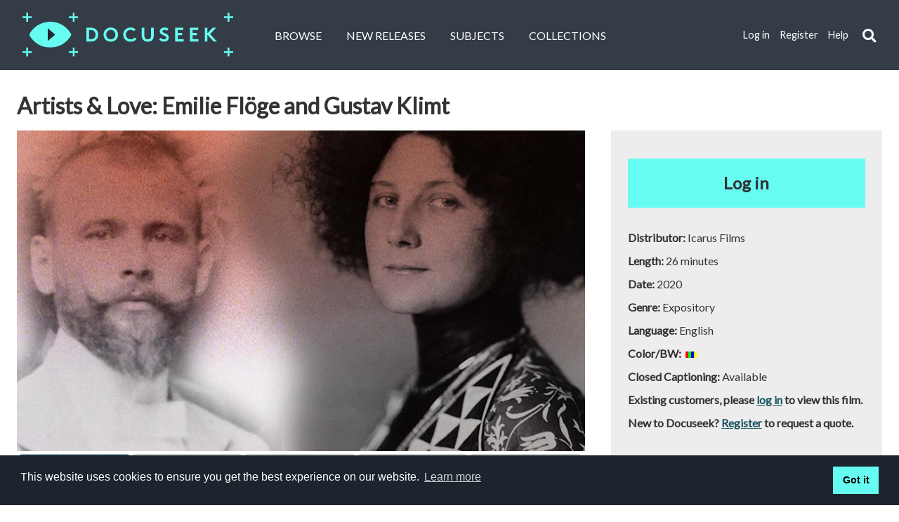

--- FILE ---
content_type: text/html; charset=UTF-8
request_url: https://docuseek2.com/if-artis6
body_size: 20739
content:
<!DOCTYPE html>
<html lang="en">
<head>
	<meta http-equiv="Content-Type" content="text/html; charset=UTF-8" />
	<meta name="viewport" content="width=device-width, initial-scale=1.0">
	<title>Docuseek | Artists and Love: Emilie Flöge and Gustav Klimt</title>

<meta name="description" content="Docuseek2 is the source for essential social issue and documentary film for education, with over 2,300 titles in all major disciplines.">

	<!-- main css -->
	<link rel="stylesheet" type="text/css" href="/gocart/themes/ds2_new/css/main-old.css?filemtime=1762434118">
<link rel="stylesheet" type="text/css" href="/gocart/themes/ds2_new/css/main-v3.css?filemtime=1764006053">

	<!-- font awesome css -->
	<link rel="stylesheet" href="https://use.fontawesome.com/releases/v5.2.0/css/all.css" integrity="sha384-hWVjflwFxL6sNzntih27bfxkr27PmbbK/iSvJ+a4+0owXq79v+lsFkW54bOGbiDQ" crossorigin="anonymous">

	<!-- modal dialog and date picker css -->
	<link rel="stylesheet" href="//d2tc3l3lb18k42.cloudfront.net/js/jquery/jquery-ui-1.13.3/jquery-ui.min.css" />

	<!-- colorbox -->
	<link type="text/css" rel="stylesheet" href="//d2tc3l3lb18k42.cloudfront.net/js/jquery/colorbox/colorbox.css" />

	<!-- jquery and jquery ui for the tabs, modal dialog and date picker -->
	<script src="//d2tc3l3lb18k42.cloudfront.net/js/jquery/jquery-3.7.1.min.js"></script>
	<script src="//d2tc3l3lb18k42.cloudfront.net/js/jquery/jquery-ui-1.13.3/jquery-ui.min.js"></script>

	<!-- slider guts -->
	<script src="//d2tc3l3lb18k42.cloudfront.net/js/jssor.slider.min.js"></script>
	<script type="text/javascript" src="/js/hero-slider.js?filemtime=1748195876"></script>

	<script src="//d2tc3l3lb18k42.cloudfront.net/js/secondary-sliders.js"></script>

	<script src="//d2tc3l3lb18k42.cloudfront.net/js/jquery/colorbox/jquery.colorbox.jsz"></script>
	<script type="text/javascript" src="/js/common.js?filemtime=1758395548"></script>
	<script src="//d2tc3l3lb18k42.cloudfront.net/js/jquery/js.cookie.js"></script>

	<link rel="shortcut icon" href="https://docuseek2.com/favicon.ico?v=1751226422" type="image/x-icon" />
	<link rel="icon" href="https://docuseek2.com/favicon.ico?v=1751226422" type="image/x-icon" />

	<script>
		var firing_ks = 0;

		$(document).ready(function(){
			// $(".fa-search").click(function(){
			$("#keyword_search_submit_icon").click(function(){

				if ($('.search-container').hasClass('active') && $('#header_search_input').val() != '')
				{
					// hide the search box
					$(".search-container, .search-input").removeClass("active");
					$("input.search-input").css('display','none');

					// run the search
					firing_ks = 1;
					$(".header_links").css('display','inline');
					$('#frmKeywordSearch').submit();
				}
				else if ($('.search-container').hasClass('active') && $('#header_search_input').val() == '')
				{
					// search box is visible, but nothing entered, so hide it
					$(".search-container, .search-input").removeClass("active");
					$("input.search-input").css('display','none');
					firing_ks = 2;
					// $(".header_links").css('display','inline');
					// $(".search-container, .search-input").prop("aria-hidden", "true");
				}
				else
				{
					// search box is not visible, so make it visible
					$(".search-container, .search-input").addClass("active");

					firing_ks = 3;

					$("input.search-input").css('display','inline');
					// $(".header_links").css('display','none');
					$("input.search-input").focus();
					// $(".search-container, .search-input").prop("aria-hidden", "false");
				}
			});

			$(function () {
				const $document = $(document);
				const $container = $('#search-container-id');
				const $input = $('#header_search_input');
				const $toggle = $('#keyword_search_submit_icon');

				function isOpen() {
					return $container.hasClass('active') || ($input.length && $input.is(':visible'));
				}

				function hideSearch({ restoreFocus } = { restoreFocus: false }) {
					$('.search-container, .search-input').removeClass('active');
					$('input.search-input').css('display', 'none');
					if (restoreFocus && $toggle.length) $toggle.focus();
				}

				// Close on Escape, and return focus to the toggle
				$document.on('keydown', function (event) {
					if (event.key === 'Escape' && isOpen()) {
						hideSearch({ restoreFocus: true });
					}
				});

				// Close when focus leaves the search area. Do NOT move focus.
				$document.on('focusin', function (event) {
					if (!isOpen()) return;
					const target = event.target;
					const container = $container.get(0);
					const toggle = $toggle.get(0);
					if (container && !container.contains(target) && !(toggle && toggle === target)) {
						hideSearch({ restoreFocus: false });
					}
				});
			});

			add_enter_key_listener("keyword_search_submit_icon", "keyword_search_submit_icon", false);
			add_enter_key_listener("dismiss_cookie", "dismiss_cookie", false);

			// check on cookie consent
			var cookie_consent;
			cookie_consent = Cookies.get('cookieconsent_status');

			if (cookie_consent != 'dismiss')
			{
			  $(".cc_div").css({'display':'flex'});
			  $(".cc_div").show();
			}
		});

		function tab_out_keyword_icon(keyword_search_icon)
		{
			// if header_search_input is visible, hide it
			if ($('.search-container').hasClass('active') && firing_ks==1)
			{
				$(".search-container, .search-input").removeClass("active");
				$("input.search-input").css('display','none');
			}
			else if ($('.search-container').hasClass('active') && firing_ks==2)
			{
				// $(".search-container, .search-input").removeClass("active");
				// $("input.search-input").css('display','none');
			}
			else if ($('.search-container').hasClass('active') && firing_ks==0)
			{
				$(".search-container, .search-input").removeClass("active");
			}
			else if ($('.search-container').hasClass('active'))
			{
				// $(".search-container, .search-input").removeClass("active");
			}

			firing_ks = 0;
		}
	</script>


	<!--modal dialog -->
	<script>
		$( function() {
			$( "#dialog" ).dialog();
		} );
	</script>

	  <!-- Global site tag (gtag.js) - Google Analytics -->
<!--
	  <script async src="https://www.googletagmanager.com/gtag/js?id=G-CT28NFEY9Q"></script>
	  <script>
	    window.dataLayer = window.dataLayer || [];
	    function gtag(){dataLayer.push(arguments);}
	    gtag('js', new Date());

	    gtag('config', 'G-CT28NFEY9Q');
	  </script>
-->

</head>

<body>
	<!-- HEADER -->
	<header>
		<h1 style="position:absolute; left: -999em;" role="none">Main content</h1>
		<a href="#maincontent" style="position:absolute; left: -999em;" onfocus="$(this).css('left', '-10em');" onblur="$(this).css('left',' -999em');">Skip to main content</a>
		<a href="https://docuseek2.com" tabindex="0" class="logo"><img src="https://docuseek2.com/gocart/themes/ds2_new/images/logo.svg" alt="Docuseek Logo"></a>
		<nav class="primary" id="nav_primary" aria-label="Primary navigation area">
			<input type="checkbox" title="Main navigation menu choices"/>
			<i class="fa fa-bars"></i>
			<ul>
								<li><a href="https://docuseek2.com/cart/advsearch/hf">Browse</a></li>
				<li><a href="https://docuseek2.com/cart/newreleases_2018">New Releases</a></li>
				<li><a href="https://docuseek2.com/cart/subject_list">Subjects</a></li>
									<li><a href="https://docuseek2.com/cart/collections_new">Collections</a></li>
				
		
		<!-- logged in options -->
		
					<!-- not logged in options -->
			<li class="secondary"><a href="https://docuseek2.com/secure/login" title="If you have registered, login to access additional features" id="header_login_link" class="header_links">Log in</a></li>
			<li class="secondary"><a href="https://docuseek2.com/secure/register" title="Click REGISTER to create your own login for extra features." id="header_register_link" class="header_links">Register</a></li>
					<li class="secondary"><a href="https://docuseek2.wiki.zoho.com" target="_wikiwindow" id="header_help_link" class="header_links" title="Open the help system in a new window">Help</a></li>
		
			

			</ul>
		</nav>
		<nav class="secondary" id="nav_secondary" aria-label="Secondary navigation area">

		
		<!-- logged in options -->
		
					<!-- not logged in options -->
			<a href="https://docuseek2.com/secure/login" title="If you have registered, login to access additional features" class="header_links">Log in</a>
			<a href="https://docuseek2.com/secure/register" title="Click REGISTER to create your own login for extra features." class="header_links">Register</a>
			<a href="https://docuseek2.wiki.zoho.com" target="_wikiwindow" class="header_links" title="Open the help system in a new window">Help</a>
						</nav>

		<div class="search-wrapper">
		  	<div id="search-container-id" class="search-container" role="search">
				<form action="https://docuseek2.com/cart/advsearch/hf" name="frmKeywordSearch" id="frmKeywordSearch" method="post" accept-charset="utf-8">
<input type="hidden" name="show_all_results" id="show_all_results" value="" />					<input type="text" id="header_search_input" class="search-input" name="ckeywords" placeholder="Search" title="Keyword search" aria-label="Keyword search" style="display:none;">
					<i role="button" class="fa fa-search" tabindex="0" id="keyword_search_submit_icon" aria-label="Submit keyword search" onblur="tab_out_keyword_icon(this);"></i>
				</form>
		  	</div>
		</div>
	</header>
	<main id="maincontent">

		 <!-- <div class="error" style="text-align: center;">We are doing database maintenance this weekend (April 23 - 24). We apologize for any delays and possible service disruption.</div> -->

		<!-- flash message -->
		
	<!-- PAGE CONTAINER -->
	<div class="container" id="main_container">
		<h1>Artists & Love: Emilie Flöge and Gustav Klimt</h1>
		<div class="row">
			<div class="col-8">
				<div class="video" id="product_player">
					<img src="//misc.docuseek2.com/images/titles/icarus/if-artis6_809.jpg" alt="Artists & Love: Emilie Flöge and Gustav Klimt" title="Artists & Love: Emilie Flöge and Gustav Klimt">
									</div>

				<div class="ds_tabs" id="ds_tabs">
					<ul role="tablist" class="tablist">
	<li id="tab1" role="tab" aria-controls="tab-panel-1" class="tab label" aria-selected="true" tabindex="0">Description</li>
	<li id="tab2" role="tab" aria-controls="tab-panel-2" class="tab label" aria-selected="false" tabindex="0">Reviews</li>
	<li id="tab3" role="tab" aria-controls="tab-panel-3" class="tab label" aria-selected="false" tabindex="0">Citation</li>
	<li id="tab4" role="tab" aria-controls="tab-panel-4" class="tab label" aria-selected="false" tabindex="0">Cataloging</li>
												<li id="tab-transcript" role="tab" aria-controls="tab-panel-transcript" class="tab label" aria-selected="false" tabindex="0">Transcript</li>
																	</ul>

<!-- START OF TAB DIVS -->
					<div id="tab-panel-1" aria-labelledby="tab1" role="tabpanel" class="tabpanel" aria-hidden="false">
						<p class="helptext_bigger">If you are not affiliated with a college or university, and are interested in watching this film, please <a href="https://docuseek2.com/secure/register">register</a> as an individual and <a href="https://docuseek2.com/secure/login">login</a> to rent this film. Already registered? <a href="https://docuseek2.com/secure/login">Login</a> to rent this film. This film is also available on our home streaming platform, <a href="https://www.ovid.tv/videos/artists-and-love-emilie-floge-and-gustav-klimt" target="_blank">OVID.tv</a>.</p><p>From Georgia O’Keeffe and Alfred Stieglitz to Frida Kahlo and Diego Rivera, ARTISTS & LOVE delves into the tumultuous romantic and creative partnerships that shaped some of the towering figures of modern art.<br /> <br /> Klimt was a symbolist painter, an alchemist who turned his color palette into gold, who reinterpreted patterns and eroticized his models. Flöge was one of the greats in early 20th century fashion design. Under the painter's brushes, the fashion artist became an iconic figure in glowing colors. In Vienna, the two artists would shake up conventions and imagine an alliance stronger than the bonds of marriage.</p>					</div>
					<div id="tab-panel-2" aria-labelledby="tab2" role="tabpanel" class="tabpanel hidden_tab_panel" aria-hidden="true">
					No reviews available.					</div>
					<div id="tab-panel-3" aria-labelledby="tab3" role="tabpanel" class="tabpanel hidden_tab_panel" aria-hidden="true">
													<div class="product_webdesc">
							<h2 class="head3">Citation</h2>
							<label for="citation_type">Select a citation style: </label>
							<select id="citation_type" name="citation_type" onchange="return get_citation(this.value)">
								<option value="  "><i>Select a citation type...</i></option>
								<option value="APA6">APA 6th edition</option>
								<option value="APA">APA 5th edition</option>
								<option value="MLA">MLA</option>
								<option value="CHI">University of Chicago</option>
								<option value="TUR">Turabian</option>
							</select>
							<div id="citation" style="margin-top:10px;"></div>
							</div>

							<div class="product_webdesc">
							<h2 class="head3">Main credits</h2>
							<p>
								Colaux, Stéphanie (film director)<br />
Colaux, Stéphanie (screenwriter)<br />
Colaux, Stéphanie (creator)<br />
Landesman, François (creator)<br />
Deloget, Delphine (narrator)<br />
							</p>
																<h2 class="head3">Other credits</h2>
									<p>Editor, Delphine Piau; original music, Emmanuel Blanc, Philip Sharp, Bonne Compagnie; videographer, Delphine Piau.</p><br />
							</div>
											</div> <!-- end credits tab -->
					<div id="tab-panel-4" aria-labelledby="tab4" role="tabpanel" class="tabpanel hidden_tab_panel" aria-hidden="true">
						<div class="product_cataloging">
							<div id="marc_record"><p style="text-align:left;"><a href="#" class="button" onclick="return view_marc(3549);">MARC Record</a>							<a href="https://www.worldcat.org/search?q=no%3A1326280217" target="_oclc" class="button" title="View the Worldcat record in a new window">See Worldcat record</a>
							</p></div>
							<div class="product_subjects" role="menu">
								<form action="//docuseek2.com/cart/advsearch/hf" method="post" accept-charset="utf-8" name="form_all_subjects" id="form_all_subjects">
									<input type="hidden" name="subjectid" id="subjectid"/>
									<input type="hidden" id="subjectlistpage" name="subjectlistpage" value="Y" />
							<h2 class="head3">Docuseek subjects</h2><div class="product_ds2subjects_list"><a href="javascript:void(0);" onclick="$('#subjectid').val(1); document.getElementById('form_all_subjects').submit();" role="menuitem">20th Century</a><br />
<a href="javascript:void(0);" onclick="$('#subjectid').val(19); document.getElementById('form_all_subjects').submit();" role="menuitem">Art History</a><br />
<a href="javascript:void(0);" onclick="$('#subjectid').val(313); document.getElementById('form_all_subjects').submit();" role="menuitem">Austria</a><br />
<a href="javascript:void(0);" onclick="$('#subjectid').val(65); document.getElementById('form_all_subjects').submit();" role="menuitem">Cultural Anthropology</a><br />
<a href="javascript:void(0);" onclick="$('#subjectid').val(101); document.getElementById('form_all_subjects').submit();" role="menuitem">European History</a><br />
<a href="javascript:void(0);" onclick="$('#subjectid').val(212); document.getElementById('form_all_subjects').submit();" role="menuitem">Painting</a><br />
<a href="javascript:void(0);" onclick="$('#subjectid').val(511); document.getElementById('form_all_subjects').submit();" role="menuitem">Visual Artists</a><br />
<a href="javascript:void(0);" onclick="$('#subjectid').val(290); document.getElementById('form_all_subjects').submit();" role="menuitem">Women's Studies</a><br />
</div></form><p><h2 class="head3">Distributor subjects</h2>Art; Cultural Anthropology</p>							</div>
							<div class="product_keywords">
							<h2 class="head3">Keywords</h2><div class="product_keywords_list">documentary; doc; art; culture; ; "Artists and Love: Emilie Flöge and Gustav Klimt"; Emilie Flöge; Gustav Klimt; painting; relationships; muse; Europe; Vienna; Austria; </div>							</div> <!--	product_keywords -->
						</div> <!--	product_cataloging -->
					</div>
										<div id="tab-panel-transcript" aria-labelledby="tab-transcript" role="tabpanel" class="tabpanel hidden_tab_panel" aria-hidden="true">
						<div class="transcript">
						<p><p>﻿WEBVTT<br />
<br />
1<br />
00:00:04.215 --> 00:00:06.120<br />
[somber music]<br />
<br />
2<br />
00:00:06.120 --> 00:00:08.513<br />
<v Narrator>Gustav Klimt, Emilie Fl&ouml;ge.</v><br />
<br />
3<br />
00:00:10.030 --> 00:00:11.583<br />
He was the symbolist painter.<br />
<br />
4<br />
00:00:12.680 --> 00:00:15.703<br />
An alchemist who turned the colors of his palette into gold,<br />
<br />
5<br />
00:00:16.580 --> 00:00:21.280<br />
reinterpreted motifs, and eroticized his models.<br />
<br />
6<br />
00:00:21.280 --> 00:00:23.140<br />
[somber music]<br />
<br />
7<br />
00:00:23.140 --> 00:00:25.460<br />
She was one of the greatest fashion designers<br />
<br />
8<br />
00:00:25.460 --> 00:00:26.763<br />
of the 20th century.<br />
<br />
9<br />
00:00:28.040 --> 00:00:29.550<br />
An artist who would become,<br />
<br />
10<br />
00:00:29.550 --> 00:00:31.430<br />
in the brushstrokes of the painter,<br />
<br />
11<br />
00:00:31.430 --> 00:00:33.333<br />
an icon brimming with colors.<br />
<br />
12<br />
00:00:35.960 --> 00:00:38.950<br />
In Vienna, the two artists would break with convention<br />
<br />
13<br />
00:00:39.900 --> 00:00:42.593<br />
and forge a union stronger than that of marriage,<br />
<br />
14<br />
00:00:43.770 --> 00:00:47.473<br />
an unprecedented formula for love between two soul mates.<br />
<br />
15<br />
00:00:49.074 --> 00:00:51.657 line:15% <br />
[upbeat music]<br />
<br />
16<br />
00:01:20.360 --> 00:01:22.023<br />
Vienna, 1908.<br />
<br />
17<br />
00:01:25.440 --> 00:01:26.550<br />
For several months,<br />
<br />
18<br />
00:01:26.550 --> 00:01:29.383<br />
Gustav Klimt had been painting alone in his studio.<br />
<br />
19<br />
00:01:33.820 --> 00:01:38.789<br />
Locked away, with only himself to look at, he was feverish.<br />
<br />
20<br />
00:01:38.789 --> 00:01:41.372<br />
[somber music]<br />
<br />
21<br />
00:01:49.724 --> 00:01:52.200<br />
He was painting the portrait of a couple,<br />
<br />
22<br />
00:01:52.200 --> 00:01:55.910<br />
a man and a woman intertwined in an eternal embrace,<br />
<br />
23<br />
00:01:55.910 --> 00:01:57.901<br />
enveloped in a bridal veil.<br />
<br />
24<br />
00:01:57.901 --> 00:02:01.070<br />
[somber music]<br />
<br />
25<br />
00:02:01.070 --> 00:02:04.070<br />
Gustav Klimt\'s great masterpiece is a kiss,<br />
<br />
26<br />
00:02:04.070 --> 00:02:05.363<br />
an erotic fusion.<br />
<br />
27<br />
00:02:06.670 --> 00:02:10.073<br />
This painting harbors the painter\'s most intimate fantasies.<br />
<br />
28<br />
00:02:15.407 --> 00:02:17.530<br />
<v Gustav Klimt,>\"If you want to know about me,</v><br />
<br />
29<br />
00:02:17.530 --> 00:02:20.290<br />
then carefully examine my paintings<br />
<br />
30<br />
00:02:21.240 --> 00:02:25.807<br />
and try to discover who I am and what I wish for.\"<br />
<br />
31<br />
00:02:34.150 --> 00:02:36.226<br />
<v Narrator>Vienna, 20 years earlier.</v><br />
<br />
32<br />
00:02:36.226 --> 00:02:39.550<br />
[crowd clapping]<br />
<br />
33<br />
00:02:39.550 --> 00:02:41.130<br />
It was the big day!<br />
<br />
34<br />
00:02:41.130 --> 00:02:44.640<br />
Emperor Franz Joseph I, awarded the painter and decorator<br />
<br />
35<br />
00:02:44.640 --> 00:02:47.664<br />
Gustav Klimt, the Golden Order of Merit.<br />
<br />
36<br />
00:02:47.664 --> 00:02:50.414<br />
[dramatic music]<br />
<br />
37<br />
00:02:52.800 --> 00:02:54.663<br />
At a tender 26 years old,<br />
<br />
38<br />
00:02:54.663 --> 00:02:57.463<br />
Klimt\'s artistic work was already rewarded.<br />
<br />
39<br />
00:03:00.920 --> 00:03:03.080<br />
The painter ran a decoration studio,<br />
<br />
40<br />
00:03:03.080 --> 00:03:04.850<br />
the \"Company of Artists\".<br />
<br />
41<br />
00:03:04.850 --> 00:03:08.100<br />
Working alongside him, his younger brother Ernst<br />
<br />
42<br />
00:03:08.100 --> 00:03:10.183<br />
and their friend, Franz Match.<br />
<br />
43<br />
00:03:14.670 --> 00:03:17.010<br />
Together, the three painters produced murals<br />
<br />
44<br />
00:03:17.010 --> 00:03:20.509<br />
for public buildings, like the Burgtheater in Vienna.<br />
<br />
45<br />
00:03:20.509 --> 00:03:23.259<br />
[dramatic music]<br />
<br />
46<br />
00:03:28.780 --> 00:03:31.320<br />
Their neoclassical style fitted perfectly<br />
<br />
47<br />
00:03:31.320 --> 00:03:32.883<br />
with the Viennese fashion.<br />
<br />
48<br />
00:03:36.760 --> 00:03:39.880<br />
The Klimt brothers were proudly treading the artistic path<br />
<br />
49<br />
00:03:39.880 --> 00:03:43.080<br />
their gold-engraver father had opened up for them.<br />
<br />
50<br />
00:03:43.080 --> 00:03:46.440<br />
And thanks to them, Vienna shone brightly!<br />
<br />
51<br />
00:03:46.440 --> 00:03:49.107<br />
[clock ringing]<br />
<br />
52<br />
00:03:50.160 --> 00:03:52.660<br />
[man snoring]<br />
<br />
53<br />
00:03:53.789 --> 00:03:56.539<br />
[dramatic music]<br />
<br />
54<br />
00:03:58.000 --> 00:04:02.210<br />
At 29 years old, Klimt was still living with his mother.<br />
<br />
55<br />
00:04:02.210 --> 00:04:04.793<br />
A comfortable situation which suited him perfectly.<br />
<br />
56<br />
00:04:08.220 --> 00:04:11.600<br />
But in his adjoining studio, far from prying eyes,<br />
<br />
57<br />
00:04:11.600 --> 00:04:15.103<br />
the painter found room for freedom and libertinism.<br />
<br />
58<br />
00:04:18.154 --> 00:04:20.737<br />
[upbeat music]<br />
<br />
59<br />
00:04:31.930 --> 00:04:34.500<br />
Wearing his flowing Eastern kaftan,<br />
<br />
60<br />
00:04:34.500 --> 00:04:38.211<br />
he paraded among his models like a pasha in his harem.<br />
<br />
61<br />
00:04:38.211 --> 00:04:40.794<br />
[upbeat music]<br />
<br />
62<br />
00:04:44.460 --> 00:04:48.549<br />
He painted, sketched and feasted on young women, insatiably.<br />
<br />
63<br />
00:04:48.549 --> 00:04:51.132<br />
[upbeat music]<br />
<br />
64<br />
00:04:54.430 --> 00:04:57.763<br />
His women were brunettes or preferably redheads.<br />
<br />
65<br />
00:05:03.250 --> 00:05:06.683<br />
They came and went, delicate and languid.<br />
<br />
66<br />
00:05:08.140 --> 00:05:11.450<br />
But while the inspired painter was committed to his models,<br />
<br />
67<br />
00:05:11.450 --> 00:05:15.331<br />
Klimt the man refused to settle for just one of them.<br />
<br />
68<br />
00:05:15.331 --> 00:05:17.748<br />
[bell rings]<br />
<br />
69<br />
00:05:22.250 --> 00:05:24.770<br />
1891, a wedding day!<br />
<br />
70<br />
00:05:24.770 --> 00:05:28.563<br />
Gustav Klimt\'s brother, Ernst, married Helene Fl&ouml;ge.<br />
<br />
71<br />
00:05:29.610 --> 00:05:32.473<br />
The bride was beautiful, her younger sister, too.<br />
<br />
72<br />
00:05:34.570 --> 00:05:38.563<br />
Her name, Emilie Fl&ouml;ge, 17 years old.<br />
<br />
73<br />
00:05:41.150 --> 00:05:46.020<br />
She had fine features, a shock of red hair, and green eyes.<br />
<br />
74<br />
00:05:46.020 --> 00:05:48.120<br />
All the assets to win the painter\'s heart.<br />
<br />
75<br />
00:05:48.120 --> 00:05:50.703<br />
[upbeat music]<br />
<br />
76<br />
00:05:56.130 --> 00:05:59.060<br />
Gustav Klimt, generally described as solitary,<br />
<br />
77<br />
00:05:59.060 --> 00:06:01.930<br />
shy and reserved, surprised even himself<br />
<br />
78<br />
00:06:01.930 --> 00:06:03.510<br />
when he began to dream of romance<br />
<br />
79<br />
00:06:03.510 --> 00:06:05.393<br />
with the beautiful young woman.<br />
<br />
80<br />
00:06:14.184 --> 00:06:15.840<br />
[woman laughs]<br />
<br />
81<br />
00:06:15.840 --> 00:06:19.890<br />
Emilie Fl&ouml;ge blossomed in a well-to-do Viennese family.<br />
<br />
82<br />
00:06:19.890 --> 00:06:22.890<br />
The young independent woman had a fondness for the arts,<br />
<br />
83<br />
00:06:22.890 --> 00:06:26.370<br />
the piano, literature and, in particular, fashion.<br />
<br />
84<br />
00:06:26.370 --> 00:06:28.953<br />
[gentle music]<br />
<br />
85<br />
00:06:34.210 --> 00:06:37.130<br />
17 years separated Emilie from the painter,<br />
<br />
86<br />
00:06:37.130 --> 00:06:40.443<br />
but to spend time with her, Gustav was ready for anything.<br />
<br />
87<br />
00:06:42.800 --> 00:06:45.550<br />
He even decided to take French lessons with her<br />
<br />
88<br />
00:06:45.550 --> 00:06:47.673<br />
and also painted her first portrait.<br />
<br />
89<br />
00:06:51.539 --> 00:06:54.122<br />
[wall crashes]<br />
<br />
90<br />
00:06:56.338 --> 00:06:58.921<br />
[somber music]<br />
<br />
91<br />
00:07:02.918 --> 00:07:05.843<br />
1892 was a terrible year for Klimt.<br />
<br />
92<br />
00:07:08.289 --> 00:07:10.080<br />
A few months apart,<br />
<br />
93<br />
00:07:10.080 --> 00:07:12.750<br />
the painter suddenly lost first his father,<br />
<br />
94<br />
00:07:12.750 --> 00:07:13.600<br />
then his brother.<br />
<br />
95<br />
00:07:18.780 --> 00:07:20.223<br />
He sunk into depression.<br />
<br />
96<br />
00:07:24.897 --> 00:07:27.080<br />
<v Gustav Klimt>\"I\'m a sad man.</v><br />
<br />
97<br />
00:07:27.080 --> 00:07:30.580<br />
I don\'t show it, and people believe the opposite.<br />
<br />
98<br />
00:07:30.580 --> 00:07:34.438<br />
But grief and sadness are my constant companions.<br />
<br />
99<br />
00:07:34.438 --> 00:07:37.188<br />
[rats squealing]<br />
<br />
100<br />
00:07:44.200 --> 00:07:47.050<br />
<v Narrator>Gustav Klimt left the Company of Artists</v><br />
<br />
101<br />
00:07:47.050 --> 00:07:48.309<br />
and went solo.<br />
<br />
102<br />
00:07:48.309 --> 00:07:50.892<br />
[somber music]<br />
<br />
103<br />
00:07:55.940 --> 00:08:00.200<br />
In 1894, Klimt reached a peak in terms of painting technique<br />
<br />
104<br />
00:08:00.200 --> 00:08:03.560<br />
with Portrait of Marie Breuning, a classical portrait,<br />
<br />
105<br />
00:08:03.560 --> 00:08:07.109<br />
astonishingly realistic, and very close to photography.<br />
<br />
106<br />
00:08:07.109 --> 00:08:09.692<br />
[somber music]<br />
<br />
107<br />
00:08:12.500 --> 00:08:14.150<br />
The University of Vienna commissioned<br />
<br />
108<br />
00:08:14.150 --> 00:08:16.040<br />
a series of paintings from him.<br />
<br />
109<br />
00:08:16.040 --> 00:08:19.420<br />
The imposed subjects were Philosophy, Medicine<br />
<br />
110<br />
00:08:19.420 --> 00:08:20.703<br />
and Jurisprudence.<br />
<br />
111<br />
00:08:23.940 --> 00:08:27.160<br />
The university deans expected Klimt to produce<br />
<br />
112<br />
00:08:27.160 --> 00:08:30.160<br />
traditional allegories of these subjects.<br />
<br />
113<br />
00:08:30.160 --> 00:08:32.310<br />
But the artist was desperate to free himself<br />
<br />
114<br />
00:08:32.310 --> 00:08:34.300<br />
from academic painting.<br />
<br />
115<br />
00:08:34.300 --> 00:08:36.000<br />
He had reached the end of a cycle.<br />
<br />
116<br />
00:08:39.349 --> 00:08:41.932<br />
[upbeat music]<br />
<br />
117<br />
00:08:45.480 --> 00:08:47.830<br />
Emilie was now 21.<br />
<br />
118<br />
00:08:47.830 --> 00:08:50.350<br />
Elegant and at the avant-garde of fashion,<br />
<br />
119<br />
00:08:50.350 --> 00:08:52.913<br />
the young woman also stood out for her temperament.<br />
<br />
120<br />
00:08:54.240 --> 00:08:57.630<br />
She had plenty of suitors, but she was strong-willed.<br />
<br />
121<br />
00:08:57.630 --> 00:09:00.010<br />
And she downright refused the fate reserved<br />
<br />
122<br />
00:09:00.010 --> 00:09:02.693<br />
for most women from childhood.<br />
<br />
123<br />
00:09:02.693 --> 00:09:05.276<br />
[upbeat music]<br />
<br />
124<br />
00:09:12.130 --> 00:09:14.740<br />
Emilie had made up her mind to dedicate her energy<br />
<br />
125<br />
00:09:14.740 --> 00:09:17.803<br />
to her ambitions and not to looking after a man.<br />
<br />
126<br />
00:09:19.052 --> 00:09:21.552<br />
[man sneezes]<br />
<br />
127<br />
00:09:22.570 --> 00:09:24.970<br />
Meanwhile, Klimt was still finding it hard<br />
<br />
128<br />
00:09:24.970 --> 00:09:26.433<br />
to get over his losses.<br />
<br />
129<br />
00:09:29.488 --> 00:09:31.585<br />
[man crashes]<br />
<br />
130<br />
00:09:31.585 --> 00:09:33.940<br />
[whistle blows]<br />
<br />
131<br />
00:09:33.940 --> 00:09:37.150<br />
The only person able to bring him much-needed comfort,<br />
<br />
132<br />
00:09:37.150 --> 00:09:39.853<br />
balance and strength was Emilie Fl&ouml;ge.<br />
<br />
133<br />
00:09:45.660 --> 00:09:50.411<br />
To him, she embodied mystery, independence and freedom.<br />
<br />
134<br />
00:09:50.411 --> 00:09:52.994<br />
[somber music]<br />
<br />
135<br />
00:10:00.170 --> 00:10:04.540<br />
In 1895, while he was working on his painting Love,<br />
<br />
136<br />
00:10:04.540 --> 00:10:05.533<br />
he wrote to her.<br />
<br />
137<br />
00:10:06.557 --> 00:10:10.340<br />
<v Gustav Klimt,>\"It\'s hard not to love, it\'s hard to love.</v><br />
<br />
138<br />
00:10:10.340 --> 00:10:13.540<br />
But crueler than that, is loving in vain.\"<br />
<br />
139<br />
00:10:13.540 --> 00:10:16.123<br />
[somber music]<br />
<br />
140<br />
00:10:17.210 --> 00:10:19.170<br />
<v Narrator>Emilie haunted his mind,</v><br />
<br />
141<br />
00:10:19.170 --> 00:10:21.683<br />
became his object of desire, an ideal.<br />
<br />
142<br />
00:10:23.797 --> 00:10:26.430<br />
<v Gustav Klimt,>\"You, my gazelle, my beauty,</v><br />
<br />
143<br />
00:10:26.430 --> 00:10:29.400<br />
you, sweeter than rain from the heavens,<br />
<br />
144<br />
00:10:29.400 --> 00:10:32.870<br />
be faithful to me, my beautiful beloved friend.<br />
<br />
145<br />
00:10:32.870 --> 00:10:35.421<br />
Be faithful to me, my treasure, my life.\"<br />
<br />
146<br />
00:10:35.421 --> 00:10:38.004<br />
[somber music]<br />
<br />
147<br />
00:10:41.955 --> 00:10:44.455<br />
[alarm rings]<br />
<br />
148<br />
00:10:48.750 --> 00:10:50.910<br />
<v Narrator>In the summer of 1897,</v><br />
<br />
149<br />
00:10:50.910 --> 00:10:53.320<br />
Emilie invited Gustav to her family home<br />
<br />
150<br />
00:10:53.320 --> 00:10:55.183<br />
in Fieberbrunn in the Tyrol.<br />
<br />
151<br />
00:10:58.410 --> 00:11:00.790<br />
There, the painter discovered a young woman<br />
<br />
152<br />
00:11:00.790 --> 00:11:02.899<br />
with extraordinary energy.<br />
<br />
153<br />
00:11:02.899 --> 00:11:05.566<br />
[upbeat music]<br />
<br />
154<br />
00:11:08.800 --> 00:11:11.680<br />
Ahead of her time, Emilie learned to drive,<br />
<br />
155<br />
00:11:11.680 --> 00:11:13.600<br />
played all kinds of sports,<br />
<br />
156<br />
00:11:13.600 --> 00:11:16.150<br />
and tried out one thing after another.<br />
<br />
157<br />
00:11:16.150 --> 00:11:17.863<br />
Nothing seemed to get in her way.<br />
<br />
158<br />
00:11:23.210 --> 00:11:26.943<br />
So Gustav leaped into her slipstream as best he could!<br />
<br />
159<br />
00:11:28.951 --> 00:11:31.368<br />
[man boxing]<br />
<br />
160<br />
00:11:32.920 --> 00:11:35.922<br />
He would need a vigorous body to impress his young beauty!<br />
<br />
161<br />
00:11:35.922 --> 00:11:38.589<br />
[upbeat music]<br />
<br />
162<br />
00:11:47.310 --> 00:11:49.170<br />
In the Tyrolean mountains,<br />
<br />
163<br />
00:11:49.170 --> 00:11:52.093<br />
Emilie also passed on her love of nature to the painter.<br />
<br />
164<br />
00:11:54.069 --> 00:11:56.736<br />
[somber music]<br />
<br />
165<br />
00:11:59.550 --> 00:12:02.040<br />
This new environment became the silent witness<br />
<br />
166<br />
00:12:02.040 --> 00:12:03.699<br />
of their idyll.<br />
<br />
167<br />
00:12:03.699 --> 00:12:06.449<br />
[bells tingling]<br />
<br />
168<br />
00:12:09.120 --> 00:12:12.293<br />
An inspired Klimt produced his first landscapes,<br />
<br />
169<br />
00:12:19.050 --> 00:12:21.723<br />
all compositions with no human presence.<br />
<br />
170<br />
00:12:22.740 --> 00:12:26.270<br />
In mainly square formats, and in original frames,<br />
<br />
171<br />
00:12:26.270 --> 00:12:28.520<br />
the painter covered the entire canvas<br />
<br />
172<br />
00:12:28.520 --> 00:12:30.533<br />
with stylized floral motifs.<br />
<br />
173<br />
00:12:34.150 --> 00:12:36.962<br />
Decorative motifs he would use for the rest of his career.<br />
<br />
174<br />
00:12:36.962 --> 00:12:40.160<br />
[bells chiming]<br />
<br />
175<br />
00:12:40.160 --> 00:12:42.760<br />
These works testify to his growing desire<br />
<br />
176<br />
00:12:42.760 --> 00:12:45.381<br />
to shift more towards the abstract.<br />
<br />
177<br />
00:12:45.381 --> 00:12:50.381<br />
[upbeat music]<br />
[water splashing]<br />
<br />
178<br />
00:12:51.760 --> 00:12:55.650<br />
1897, as the century drew to a close,<br />
<br />
179<br />
00:12:55.650 --> 00:12:59.282<br />
a new wind swept through art across all Europe.<br />
<br />
180<br />
00:12:59.282 --> 00:13:01.699<br />
[man snores]<br />
<br />
181<br />
00:13:03.660 --> 00:13:06.130<br />
But the capital of the Austrian-Hungarian Empire<br />
<br />
182<br />
00:13:06.130 --> 00:13:08.223<br />
stagnated in its conservatism.<br />
<br />
183<br />
00:13:10.600 --> 00:13:13.810<br />
So on March 27th of that year,<br />
<br />
184<br />
00:13:13.810 --> 00:13:17.500<br />
Gustav Klimt and 40 or so avant-garde artists<br />
<br />
185<br />
00:13:17.500 --> 00:13:20.400<br />
founded the Union of Austrian Artists,<br />
<br />
186<br />
00:13:20.400 --> 00:13:22.548<br />
or the Vienna Secession.<br />
<br />
187<br />
00:13:22.548 --> 00:13:25.290<br />
[upbeat music]<br />
<br />
188<br />
00:13:25.290 --> 00:13:29.717<br />
Its motto, \"To every age its art, and to art its freedom.\"<br />
<br />
189<br />
00:13:31.030 --> 00:13:33.380<br />
Their desire, to openly break<br />
<br />
190<br />
00:13:33.380 --> 00:13:36.141<br />
with the dictatorship of bourgeois taste!<br />
<br />
191<br />
00:13:36.141 --> 00:13:39.330<br />
[upbeat music]<br />
<br />
192<br />
00:13:39.330 --> 00:13:42.710<br />
Klimt would sign the Secession\'s esthetic manifesto<br />
<br />
193<br />
00:13:42.710 --> 00:13:45.403<br />
Nuda Veritas, The Naked Truth.<br />
<br />
194<br />
00:13:47.520 --> 00:13:51.407<br />
From the German poet Schiller, he borrowed this quotation,<br />
<br />
195<br />
00:13:51.407 --> 00:13:54.760<br />
\"If you cannot please everyone with your deeds and your art,<br />
<br />
196<br />
00:13:54.760 --> 00:13:56.400<br />
please only a few.<br />
<br />
197<br />
00:13:56.400 --> 00:13:58.247<br />
To please many is bad.\"<br />
<br />
198<br />
00:13:59.680 --> 00:14:02.903<br />
This marked the Secession\'s desire to advocate true art.<br />
<br />
199<br />
00:14:11.260 --> 00:14:13.530<br />
Emilie Fl&ouml;ge was enthusiastic,<br />
<br />
200<br />
00:14:13.530 --> 00:14:16.740<br />
the movement also called for a renewal of artistic forms,<br />
<br />
201<br />
00:14:16.740 --> 00:14:18.523<br />
including everyday spheres.<br />
<br />
202<br />
00:14:19.810 --> 00:14:22.210<br />
So her field of fashion could also be freed<br />
<br />
203<br />
00:14:22.210 --> 00:14:23.663<br />
from established models.<br />
<br />
204<br />
00:14:26.160 --> 00:14:27.570<br />
It was time for her to put<br />
<br />
205<br />
00:14:27.570 --> 00:14:29.793<br />
her feminine intuition into practice.<br />
<br />
206<br />
00:14:31.200 --> 00:14:33.783<br />
[upbeat music]<br />
<br />
207<br />
00:14:39.280 --> 00:14:42.690<br />
As for Gustav Klimt, he was the darling of Vienna women.<br />
<br />
208<br />
00:14:42.690 --> 00:14:44.790<br />
The wives of the great industrialists<br />
<br />
209<br />
00:14:44.790 --> 00:14:46.330<br />
called on him more and more,<br />
<br />
210<br />
00:14:46.330 --> 00:14:48.963<br />
all desperate to feature on one of his canvases.<br />
<br />
211<br />
00:14:52.468 --> 00:14:55.135<br />
[somber music]<br />
<br />
212<br />
00:14:59.490 --> 00:15:03.090<br />
Portrait of Sonja Knips began the series of portraits<br />
<br />
213<br />
00:15:03.090 --> 00:15:05.113<br />
of wives of wealthy patrons.<br />
<br />
214<br />
00:15:09.270 --> 00:15:11.140<br />
In these classical paintings,<br />
<br />
215<br />
00:15:11.140 --> 00:15:13.340<br />
with hints of neo-impressionism,<br />
<br />
216<br />
00:15:13.340 --> 00:15:16.693<br />
the painter tried to unlock the mysteries of femininity.<br />
<br />
217<br />
00:15:19.277 --> 00:15:21.350<br />
<v Gustav Klimt,>\"I have painted no self-portraits.</v><br />
<br />
218<br />
00:15:21.350 --> 00:15:25.260<br />
Me, as the subject of a painting is of no interest.<br />
<br />
219<br />
00:15:25.260 --> 00:15:29.550<br />
It\'s rather other people, and notably women.\"<br />
<br />
220<br />
00:15:29.550 --> 00:15:34.550<br />
[upbeat music]<br />
[water rippling]<br />
<br />
221<br />
00:15:35.571 --> 00:15:37.290<br />
[water splashes]<br />
<br />
222<br />
00:15:37.290 --> 00:15:39.170<br />
<v Narrator>But Gustav would be caught up</v><br />
<br />
223<br />
00:15:39.170 --> 00:15:41.987<br />
by his excessive consumption of women!<br />
<br />
224<br />
00:15:41.987 --> 00:15:44.280<br />
<v Gustav Klimt,>\"I know only one thing for certain,</v><br />
<br />
225<br />
00:15:44.280 --> 00:15:45.653<br />
I am a poor idiot.<br />
<br />
226<br />
00:15:47.650 --> 00:15:51.733<br />
<v Narrator>The news fell, Gustav would become a father!</v><br />
<br />
227<br />
00:15:52.590 --> 00:15:55.201<br />
And not of just one child, but two!<br />
<br />
228<br />
00:15:55.201 --> 00:15:57.868<br />
[babies crying]<br />
<br />
229<br />
00:16:01.530 --> 00:16:04.190<br />
A few months apart, two of his conquests<br />
<br />
230<br />
00:16:04.190 --> 00:16:08.341<br />
gave birth to a son, which they both named Gustav.<br />
<br />
231<br />
00:16:08.341 --> 00:16:11.008<br />
[upbeat music]<br />
<br />
232<br />
00:16:13.947 --> 00:16:15.120<br />
<v Gustav Klimt,>\"For seven years,</v><br />
<br />
233<br />
00:16:15.120 --> 00:16:17.520<br />
I have been tortured by fate,<br />
<br />
234<br />
00:16:17.520 --> 00:16:20.773<br />
disintegrated into a chaos of contradictions.<br />
<br />
235<br />
00:16:22.130 --> 00:16:25.530<br />
I was beginning to feel a glimpse of hope in my heart,<br />
<br />
236<br />
00:16:25.530 --> 00:16:30.041<br />
and now suddenly, I have fallen further than ever before.\"<br />
<br />
237<br />
00:16:30.041 --> 00:16:32.958<br />
[enchanting music]<br />
<br />
238<br />
00:16:40.330 --> 00:16:43.440<br />
<v Narrator>When Emilie learned the news or double news,</v><br />
<br />
239<br />
00:16:43.440 --> 00:16:44.553<br />
she remembered.<br />
<br />
240<br />
00:16:46.767 --> 00:16:47.810<br />
<v Gustav Klimt,>\"Be faithful to me,</v><br />
<br />
241<br />
00:16:47.810 --> 00:16:49.770<br />
my beautiful beloved friend.<br />
<br />
242<br />
00:16:49.770 --> 00:16:52.830<br />
Be faithful to me, my treasure, my life.\"<br />
<br />
243<br />
00:16:52.830 --> 00:16:55.413<br />
[somber music]<br />
<br />
244<br />
00:16:56.750 --> 00:16:59.000<br />
<v Narrator>She was badly hurt.</v><br />
<br />
245<br />
00:16:59.000 --> 00:17:03.240<br />
For her, nothing would ever be possible between them again!<br />
<br />
246<br />
00:17:03.240 --> 00:17:05.503<br />
So she focused on her other desires.<br />
<br />
247<br />
00:17:09.352 --> 00:17:12.269<br />
[enchanting music]<br />
<br />
248<br />
00:17:13.930 --> 00:17:17.210<br />
In 1899, Emilie Fl&ouml;ge won a prestigious<br />
<br />
249<br />
00:17:17.210 --> 00:17:19.010<br />
fashion design competition<br />
<br />
250<br />
00:17:19.010 --> 00:17:20.702<br />
which would kick-start her career.<br />
<br />
251<br />
00:17:20.702 --> 00:17:23.535<br />
[crowd cheering]<br />
<br />
252<br />
00:17:31.940 --> 00:17:34.083<br />
But Klimt\'s mood remained dark.<br />
<br />
253<br />
00:17:36.360 --> 00:17:38.840<br />
The Academy turned down the preparatory work<br />
<br />
254<br />
00:17:38.840 --> 00:17:41.580<br />
that it had commissioned a few years earlier.<br />
<br />
255<br />
00:17:41.580 --> 00:17:44.270<br />
The Viennese art critics were scathing.<br />
<br />
256<br />
00:17:44.270 --> 00:17:47.284<br />
In his work, they saw the proof of his decadence.<br />
<br />
257<br />
00:17:47.284 --> 00:17:50.117<br />
[dramatic music]<br />
<br />
258<br />
00:17:54.810 --> 00:17:56.320<br />
But a few months later,<br />
<br />
259<br />
00:17:56.320 --> 00:17:58.730<br />
the Secession presented the painter\'s works<br />
<br />
260<br />
00:17:58.730 --> 00:18:01.270<br />
at the World\'s Fair in Paris.<br />
<br />
261<br />
00:18:01.270 --> 00:18:04.160<br />
Among which were Portrait of Sonja Knips<br />
<br />
262<br />
00:18:04.160 --> 00:18:06.503<br />
and more importantly Pallas Athene.<br />
<br />
263<br />
00:18:13.040 --> 00:18:16.850<br />
Below the face of a strong and sensual Greek warrioress,<br />
<br />
264<br />
00:18:16.850 --> 00:18:20.023<br />
Klimt ironically painted a gorgon sticking its tongue out.<br />
<br />
265<br />
00:18:23.924 --> 00:18:26.610<br />
[crowd clapping]<br />
<br />
266<br />
00:18:26.610 --> 00:18:30.450<br />
Gustav Klimt received a Grand Prize for Austria.<br />
<br />
267<br />
00:18:30.450 --> 00:18:33.363<br />
For the painter, it was a victory, his revenge.<br />
<br />
268<br />
00:18:35.637 --> 00:18:39.312<br />
<v Gustav Klimt,>\"Taste is good for wine lovers and cooks.</v><br />
<br />
269<br />
00:18:39.312 --> 00:18:41.587<br />
Art has nothing to do with taste.\"<br />
<br />
270<br />
00:18:45.142 --> 00:18:47.553<br />
[birds chirping]<br />
<br />
271<br />
00:18:47.553 --> 00:18:50.136<br />
[somber music]<br />
<br />
272<br />
00:19:00.324 --> 00:19:02.330<br />
<v Narrator>Like every summer, Gustav Klimt</v><br />
<br />
273<br />
00:19:02.330 --> 00:19:05.420<br />
and Emilie Fl&ouml;ge left the hubbub of Vienna behind<br />
<br />
274<br />
00:19:05.420 --> 00:19:06.570<br />
to spend time together.<br />
<br />
275<br />
00:19:08.002 --> 00:19:10.835<br />
[camera shutters]<br />
<br />
276<br />
00:19:12.180 --> 00:19:14.850<br />
It couldn\'t be any other way,<br />
<br />
277<br />
00:19:14.850 --> 00:19:16.550<br />
this enchanted break on the shores<br />
<br />
278<br />
00:19:16.550 --> 00:19:19.094<br />
of the Attersee belonged to them.<br />
<br />
279<br />
00:19:19.094 --> 00:19:21.761<br />
[somber music]<br />
<br />
280<br />
00:19:26.770 --> 00:19:30.730<br />
In 1902, Emilie inspired in Gustav another way<br />
<br />
281<br />
00:19:30.730 --> 00:19:32.373<br />
of painting the female body.<br />
<br />
282<br />
00:19:35.450 --> 00:19:39.610<br />
Hugged by a sky-blue dress, surrounded by gold and enamel,<br />
<br />
283<br />
00:19:39.610 --> 00:19:42.140<br />
the painter\'s brush gave her a dominant,<br />
<br />
284<br />
00:19:42.140 --> 00:19:43.800<br />
almost sacred allure,<br />
<br />
285<br />
00:19:43.800 --> 00:19:46.243<br />
in her dress dotted with golden motifs.<br />
<br />
286<br />
00:19:47.473 --> 00:19:50.140<br />
[upbeat music]<br />
<br />
287<br />
00:19:55.140 --> 00:19:57.823<br />
Klimt began a period of intense production.<br />
<br />
288<br />
00:20:01.150 --> 00:20:04.023<br />
Gold gradually began to flood his paintings.<br />
<br />
289<br />
00:20:06.310 --> 00:20:08.740<br />
Precious, immortal and sacred,<br />
<br />
290<br />
00:20:08.740 --> 00:20:11.083<br />
gold flowed through the artist\'s veins.<br />
<br />
291<br />
00:20:12.640 --> 00:20:15.730<br />
It was as if the memory of his gold-engraver father<br />
<br />
292<br />
00:20:15.730 --> 00:20:17.502<br />
was pushing him in this direction.<br />
<br />
293<br />
00:20:17.502 --> 00:20:20.419<br />
[enchanting music]<br />
<br />
294<br />
00:20:23.590 --> 00:20:27.083<br />
In his studio, the painter didn\'t baulk at hard work.<br />
<br />
295<br />
00:20:28.550 --> 00:20:30.573<br />
He\'d first paint his model nude,<br />
<br />
296<br />
00:20:31.900 --> 00:20:35.000<br />
then gradually cover her, dress her,<br />
<br />
297<br />
00:20:35.000 --> 00:20:38.383<br />
to hide the intimacy that only he experienced.<br />
<br />
298<br />
00:20:41.470 --> 00:20:43.500<br />
Covered in precious metals,<br />
<br />
299<br />
00:20:43.500 --> 00:20:45.800<br />
his models become femmes fatales.<br />
<br />
300<br />
00:20:45.800 --> 00:20:47.923<br />
Gold charged them with erotic power.<br />
<br />
301<br />
00:20:51.940 --> 00:20:54.570<br />
And the wealthy women of Vienna gave off,<br />
<br />
302<br />
00:20:54.570 --> 00:20:58.083<br />
beneath the Byzantine motifs, a scent of scandal.<br />
<br />
303<br />
00:21:07.080 --> 00:21:11.990<br />
In 1904, Emilie and her two sisters opened a couture salon.<br />
<br />
304<br />
00:21:11.990 --> 00:21:13.083<br />
She had made it!<br />
<br />
305<br />
00:21:17.890 --> 00:21:21.000<br />
The place was black and white and geometric,<br />
<br />
306<br />
00:21:21.000 --> 00:21:22.883<br />
at the avant-garde of decoration!<br />
<br />
307<br />
00:21:25.660 --> 00:21:27.693<br />
Emilie\'s clothes followed the movement.<br />
<br />
308<br />
00:21:29.300 --> 00:21:31.050<br />
She removed corsets,<br />
<br />
309<br />
00:21:31.050 --> 00:21:33.680<br />
draped women in Byzantine-inspired dresses,<br />
<br />
310<br />
00:21:33.680 --> 00:21:35.263<br />
which followed their forms.<br />
<br />
311<br />
00:21:39.790 --> 00:21:43.023<br />
She produced daring, unexpected color combinations.<br />
<br />
312<br />
00:21:46.170 --> 00:21:48.070<br />
She designed a unique dress,<br />
<br />
313<br />
00:21:48.070 --> 00:21:50.597<br />
which became known as the \"reformed dress\".<br />
<br />
314<br />
00:21:51.560 --> 00:21:53.800<br />
A long, ample dress, cut straight<br />
<br />
315<br />
00:21:53.800 --> 00:21:56.493<br />
and decorated with floral or graphic motifs.<br />
<br />
316<br />
00:22:01.519 --> 00:22:03.070<br />
[upbeat music]<br />
<br />
317<br />
00:22:03.070 --> 00:22:05.910<br />
60 seamstresses busied away in the salon,<br />
<br />
318<br />
00:22:05.910 --> 00:22:08.143<br />
which had become the must-visit place.<br />
<br />
319<br />
00:22:10.800 --> 00:22:13.500<br />
And Gustav Klimt wasn\'t left out!<br />
<br />
320<br />
00:22:13.500 --> 00:22:15.910<br />
He contributed to promoting Emilie\'s business<br />
<br />
321<br />
00:22:15.910 --> 00:22:18.683<br />
by designing the House\'s logo and dress labels.<br />
<br />
322<br />
00:22:20.080 --> 00:22:21.110<br />
And moreover,<br />
<br />
323<br />
00:22:21.110 --> 00:22:23.446<br />
he recommended the salon to his wealthy clients.<br />
<br />
324<br />
00:22:23.446 --> 00:22:26.029<br />
[upbeat music]<br />
<br />
325<br />
00:22:32.257 --> 00:22:33.680<br />
Emilie Fl&ouml;ge was now the most<br />
<br />
326<br />
00:22:33.680 --> 00:22:35.693<br />
sought-after designer in Vienna.<br />
<br />
327<br />
00:22:37.880 --> 00:22:40.773<br />
The two artists joined forces with creative fever.<br />
<br />
328<br />
00:22:41.970 --> 00:22:45.573<br />
She, dressing women, he, putting them onto canvas.<br />
<br />
329<br />
00:22:52.190 --> 00:22:55.500<br />
They complemented each other and became inseparable.<br />
<br />
330<br />
00:22:55.500 --> 00:22:58.613<br />
Not exactly friends and not exactly lovers.<br />
<br />
331<br />
00:22:59.476 --> 00:23:04.476<br />
[birds chirping]<br />
[somber music]<br />
<br />
332<br />
00:23:05.951 --> 00:23:09.640<br />
[camera shuttering]<br />
<br />
333<br />
00:23:09.640 --> 00:23:11.920<br />
Gustav took a series of photographs of Emilie<br />
<br />
334<br />
00:23:11.920 --> 00:23:15.343<br />
in her reformed dresses for a prestigious fashion magazine.<br />
<br />
335<br />
00:23:18.800 --> 00:23:21.400<br />
She wore the heart-shaped pendant he had just given her<br />
<br />
336<br />
00:23:21.400 --> 00:23:22.983<br />
for her 31st birthday.<br />
<br />
337<br />
00:23:27.220 --> 00:23:29.923<br />
Emilie sensed she owned the painter\'s heart.<br />
<br />
338<br />
00:23:31.180 --> 00:23:32.903<br />
And Gustav would prove it to her!<br />
<br />
339<br />
00:23:34.064 --> 00:23:36.981<br />
[enchanting music]<br />
<br />
340<br />
00:23:51.926 --> 00:23:55.843<br />
[singing in foreign language]<br />
<br />
341<br />
00:23:57.326 --> 00:24:01.973<br />
In 1908, he finally finished his painting The Kiss.<br />
<br />
342<br />
00:24:01.973 --> 00:24:05.890<br />
[singing in foreign language]<br />
<br />
343<br />
00:24:11.430 --> 00:24:14.580<br />
Klimt betrayed his desire on the canvas,<br />
<br />
344<br />
00:24:14.580 --> 00:24:17.580<br />
highlighting the embrace with the woman he had always loved.<br />
<br />
345<br />
00:24:20.350 --> 00:24:22.520<br />
Eyes closed and kneeling,<br />
<br />
346<br />
00:24:22.520 --> 00:24:25.796<br />
Emilie finally abandons herself to the painter.<br />
<br />
347<br />
00:24:25.796 --> 00:24:29.530<br />
[singing in foreign language]<br />
<br />
348<br />
00:24:29.530 --> 00:24:33.620<br />
Gustav Klimt\'s obsession inspired his greatest masterpiece,<br />
<br />
349<br />
00:24:33.620 --> 00:24:36.135<br />
a genuine declaration of love for his muse!<br />
<br />
350<br />
00:24:36.135 --> 00:24:39.052<br />
[enchanting music]<br />
<br />
351<br />
00:25:00.190 --> 00:25:04.810<br />
Klimt died on February 6th, 1918, having one last time<br />
<br />
352<br />
00:25:04.810 --> 00:25:07.113<br />
called the woman he loved to his bedside.<br />
<br />
353<br />
00:25:12.234 --> 00:25:15.800<br />
After his death, Emilie inherited half of his estate,<br />
<br />
354<br />
00:25:15.800 --> 00:25:18.600<br />
hundreds of drawings, his art collection<br />
<br />
355<br />
00:25:18.600 --> 00:25:20.373<br />
and unfinished paintings.<br />
<br />
356<br />
00:25:21.240 --> 00:25:25.890<br />
At her home, she dedicated a whole room to him, a mausoleum,<br />
<br />
357<br />
00:25:25.890 --> 00:25:29.400<br />
where she placed all their souvenirs, his paintings<br />
<br />
358<br />
00:25:29.400 --> 00:25:31.653<br />
and 200 letters he had written to her.<br />
<br />
359<br />
00:25:32.500 --> 00:25:35.830<br />
In 1939, a fire ravaged her apartment.<br />
<br />
360<br />
00:25:35.830 --> 00:25:39.520<br />
The flames claimed their co-creations, their souvenirs<br />
<br />
361<br />
00:25:39.520 --> 00:25:42.983<br />
and the secrets of a love story that belonged only to them.<br />
<br />
362<br />
00:25:42.983 --> 00:25:45.900<br />
[enchanting music]<br />
<br />
363<br />
00:25:49.085 --> 00:25:51.752<br />
[upbeat music]<br />
<br />
</p></p>
						</div>
					</div>
					
									</div>
			</div>
			<div class="col-4">
				<!-- sidebar -->
				
<div class="sidebar">
			<div class="form_row">
			<form action="https://docuseek2.com/secure/login/0/1" id="form_login" method="post" accept-charset="utf-8">
			<a href="javascript:void(0);" class="button wide" onclick="document.getElementById('form_login').submit();" role="button" name="login" style="margin-top: 0;height: 70px;font-size: 24px;font-weight: bold;line-height:70px;padding:0;text-align:center;">Log in</a>
			</form>
		</div>
			<p><strong>Distributor: </strong> Icarus Films</p>
	<p><strong>Length: </strong> 26 minutes</p>
	<p><strong>Date: </strong> 2020</p>
	<p><strong>Genre: </strong> Expository</p>
	<p><strong>Language: </strong> English</p>
	
		<p>
		<strong>Color/BW:&nbsp;</strong>
		<img src="https://docuseek2.com/images/color.png" alt="Color" title="Color" style="display:inline;" />	</p>
	
	<p><strong>Closed Captioning:</strong> Available</p>
			
				<p><strong>Existing customers, please <a href="https://docuseek2.com/secure/login" style="text-decoration: underline;">log in</a> to view this film.</strong></p>
			<p><strong>New to Docuseek? <a href="https://docuseek2.com/secure/register" style="text-decoration: underline;">Register</a> to request a quote.</strong></p>
	</div>

<!-- *********************************************** RELATED TITLES -->
<h2 class="plus">
	<span>Related Films
		<i class="fa fa-plus"></i>
		<i class="fa fa-plus"></i>
		<i class="fa fa-plus"></i>
		<i class="fa fa-plus"></i>
	</span>
</h2>
	<div class="content">
		<img src="//misc.docuseek2.com/images/titles/icarus/if-artis9_200.jpg" style="width:200px;" aria-hidden="true" alt="Artists & Love: Gabriele Münter and Vassily Kandinsky - image">
		<a href="https://docuseek2.com/if-artis9"">Artists & Love: Gabriele Münter and Vassily Kandinsky</a>
		<p>Münter and Kandinsky's idyll is the story of a romance between two artists&#8230;</p>
	</div>
		<div class="content">
		<img src="//misc.docuseek2.com/images/titles/icarus/if-artis7_200.jpg" style="width:200px;" aria-hidden="true" alt="Artists & Love: Claude Cahun and Marcel Moore - image">
		<a href="https://docuseek2.com/if-artis7"">Artists & Love: Claude Cahun and Marcel Moore</a>
		<p>A story of an ardent love between two women with heroic destinies, united&#8230;</p>
	</div>
		<div class="content">
		<img src="//misc.docuseek2.com/images/titles/icarus/if-artis8_200.jpg" style="width:200px;" aria-hidden="true" alt="Artists & Love: Frida Kahlo and Diego Rivera - image">
		<a href="https://docuseek2.com/if-artis8"">Artists & Love: Frida Kahlo and Diego Rivera</a>
		<p>Frida and Diego lived a tumultuous love affair; two soul mates connected&#8230;</p>
	</div>
	
			</div>
		</div>
	</div>

<!-- ui-dialog -->
<div id="send_request_to_license_dialog" tabindex="0"></div>
<div id="dialog_marc_record" tabindex="0"></div>
<div id="playlist_dialog" tabindex="0"></div>
<div id="dialog_loading"></div>
<!-- ui-dialog -->
<div id="dialog_get_link"></div>


<script type="text/javascript"><!--
$(function(){
		$( "#dialog_get_link" ).dialog({
			autoOpen: false,
			height: "auto",
			width: 650,
			modal: true,
			dialogClass: "dlg_get_link",
			appendTo: "#main_container",
			buttons: {
				Close: function() {
					$( this ).dialog( "close" );
				}
			}
		});

		$(".dlg_get_link .ui-dialog-titlebar").css({"background-color":"#000735"});
		$(".dlg_get_link .ui-dialog-title").css({"color":"#373737","font-size": "1.5em","font-weight": "700","line-height":"1.4em",  "margin":"0 0 .25em 0"});
	});

function get_link(id, title, licode, account_id, haslicense, sku, clip_id) {

	var dialog_title = $('#dialog_get_link').closest('.ui-dialog').find('.ui-dialog-title');
	dialog_title.html('<h2 class="h3_dialog">Linking or embedding ' + title + '</h2>');

	// str_replace('http://', (ssl_support() ? 'https://' : 'http://'),
	$.post( "https://docuseek2.com/secure/link_embed" + '/' + licode + '/' + clip_id +  '?realtitle=' + encodeURIComponent(title),
	{
		product_id: id,
		customer_id: 0,
		has_license: (haslicense ? '1' : '0'),
		account_id: account_id,
		licode: licode,
		realtitle: title,
		use_ssl: 1,
		sku: sku,
		hostname: window.location.hostname,
		host: window.location.host
	},
	function(result) {
		$('#dialog_get_link').html(result);
		$('#dialog_get_link').dialog('open');
	});

	return false;
}

//--></script>


<script type="text/javascript" src="//docuseek2.com/js/playlist.js"></script>
<script type="text/javascript"><!--
$(function(){

	$(window).resize(function(){
	    $(".ui-dialog-content").dialog("option", "position", {my: "center", at: "center", of: window});
	});

/*
    // grab the url
    var url = document.URL;
    // check to make sure it is a number
    var hashValue = url.substring(url.indexOf('#')).replace('#', '');
    if (!isNaN(hashValue)) {
        // set the active tab
		var tabOpts = {active: hashValue};
        $('.tabs-product').tabs(tabOpts);
    }
	else
		$('.tabs-product').tabs();

*/
	init_tabs("#ds_tabs");

	init_clip_buttons();

	$(".player_button_set").buttonset();

	$('.category_box').width();

	$( "#link_embed").button({
		icons: {
			primary: "ui-icon-link"
		}
	});

	$("#startdate").datepicker({ dateFormat: 'mm/dd/yy', altField: '#startdate_alt', altFormat: 'yy-mm-dd', minDate: new Date(), maxDate: "+180"});

	$( "#dialog_marc_record" ).dialog({
		autoOpen: false,
		height: 580,
		width: 650,
		modal: true,
		title: '',
		dialogClass: "marc_record",
		appendTo: "#main_container",
		buttons: {
			Close: function() {
				$( this ).dialog( "close" );
			}
		},
	    create: function() {
			$(this).closest('.ui-dialog').find('.ui-dialog-title').html('<h2>MARC Record for Artists & Love: Emilie Flöge and Gustav Klimt</h2>');
	    }

	});

	$(".marc_record .ui-dialog-titlebar").css({"background-color":"#000735"});
	$(".marc_record .ui-dialog-title").css({"color":"#373737"});


	$( "#dialog_about_us" ).dialog({
		autoOpen: false,
		height: 320,
		width: 400,
		modal: true,
		title: '',
		dialogClass: "dlg_about_us",
		buttons: {
			Close: function() {
				$( this ).dialog( "close" );
			}
		},
	    create: function() {
			$(this).closest('.ui-dialog').find('.ui-dialog-title').html('<h2>About Docuseek</h2>');
		}
	});

	$(".dlg_about_us .ui-dialog-titlebar").css({"background-color":"#000735"});
	$(".dlg_about_us .ui-dialog-title").css({"color":"#373737"});

});


function view_marc(id) {

	$.post('https://docuseek2.com/cart/get_marc/' + id  ,
	{
		product_id: 3549,
		has_license: 0,
		account_id: 0,
		licode: "",
		realtitle: "Artists & Love: Emilie Flöge and Gustav Klimt",
		sku: "if-artis6"
	},
	function(result) {
		$('#dialog_marc_record').html('<span class="notranslate">' + result + '</span>');
		$('#dialog_marc_record').dialog('open');
	});

	return false;
}

function get_citation (citation_type) {
	$.post('https://docuseek2.com/cart/get_citation' ,
	{
		product_id: 3549,
		citation_type: citation_type
	},
	function(result) {
		$("#citation").html(result);
	});
}


$( "#send_request_to_license_dialog" ).dialog({
	autoOpen: false,
	height: 350,
	width: 440,
	modal: true,
	title: "",
	dialogClass: "marc_record",
    open: function() {
		$("#send_request_to_license_dialog").keypress(function(e) {
			if (e.keyCode == $.ui.keyCode.ENTER) {
				$(this).parent().find('.ui-dialog-buttonpane button:first').trigger("click");
				return false;
			}
		});
    },
	buttons: [
		{
			text: "Send",
			type: "submit",
			click:  function() {
				$.post('https://docuseek2.com/emailsupport/send_license_request_form/3549',
				{
					product_id: $("#product_id").val(),
					email_address: $('#email_address').val(),
					email_name: $('#email_name').val(),
					email_info_type: 'your license request',
					submit: 1
				},
				function (result) {
					if  (result.substr(0,1) == '1')
					{
						email_info = $.parseJSON(result.substr(2));
						$('#customer_email').val(email_info.email_address);
						$('#customer_name').val(email_info.email_name);

						// $( this ).dialog( "close" );
						request_license($("#product_id").val());
						$('#send_request_to_license_dialog').dialog( "close" );
						alert('Your request has been sent!');
					}
					else
					{
						$('#send_request_to_license_dialog').html(result);
					}
				});
			}
		},
		{
			text: "Cancel",
			click:  function() {
				$( this ).dialog( "close" );
			}
		}
	],
    create: function() {
		$(this).closest('.ui-dialog').find('.ui-dialog-title').html('<h2>Email license request</h2>');
	}
});

$(".marc_record .ui-dialog-titlebar").css({"background-color":"#000735"});
$(".marc_record .ui-dialog-title").css({"color":"#373737"});

//--></script>

	</main>
	<!-- FOOTER -->
	<footer>
		<div class="row">
			<h2 style="position:absolute; left: -999em;">Footer options</h2>
			<div class="col-4">
				<h3 id="explore_docuseek">Explore Docuseek</h3>
				<nav class="footer" aria-label="Explore docuseek" role="menu">
					<a href="https://docuseek2.com" role="menuitem">Home</a>
					<a href="https://docuseek2.com/cart/advsearch/hf" role="menuitem">Browse</a>
					<a href="https://docuseek2.com/cart/newreleases_2018" role="menuitem">New Releases</a>
					<a href="https://docuseek2.com/cart/page/2" role="menuitem">About</a>
					<a href="https://docuseek2.com/promo/index" role="menuitem">Promote</a>
					<a href="https://docuseek2.com/emailsupport/index" role="menuitem">Contact</a>
					<a href="https://docuseek2.wiki.zoho.com" target="_wikiwindow" role="menuitem" title="Open the help system in a new window">Help</a>
					<!--<a href="https://www.docuseek2.com/wp" target="_blank">Blog</a>-->
					<a href="https://docuseek2.wiki.zoho.com/Our-newsletters.html" target="_wikiwindow" role="menuitem" title="Open the newsletter page in a new window">Newsletters</a>
											<a href="javascript:void(0);" onclick="set_session_theme('ds2');" title="Change the user interface to our classic look" role="menuitem">Classic Theme</a>
										<a href="https://www.ovid.tv/?utm_source=docuseek&utm_medium=link&utm_campaign=docuseek_footer&utm_content=na" title="Our subscription video-on-demand service" target="_blank" role="menuitem">OVID.tv</a>
									</nav>
			</div>
			<div class="col-4">
				<h3 id="email_sign_up">Enter your email address below to sign up for our newsletter</h3>
				<div id="signup" class="form-email">
				<!-- newsletter subscribe below here -->
				<!-- Begin MailChimp Signup Form -->
				<form action="//docuseek2.us14.list-manage.com/subscribe/post?u=45f80968dffd337acab1483fa&amp;id=c0736b3237" method="post" id="mc-embedded-subscribe-form" name="mc-embedded-subscribe-form" class="validate" target="_blank" novalidate style="margin: 0 auto; white-space:nowrap;">
				 	<input type="email" value="" name="EMAIL"  id="mce-EMAIL" placeholder="Email address" required aria-labelledby="email_sign_up" autocomplete="email">
				    <!-- real people should not fill this in and expect good things - do not remove this or risk form bot signups-->
				    <div style="position: absolute; left: -5000px;" aria-hidden="true"><input type="text" name="b_45f80968dffd337acab1483fa_c0736b3237" id="b_45f80968dffd337acab1483fa_c0736b3237" tabindex="-1" value="" title="Bogus login prevention field"></div>
					<button type="submit" style="margin-left:5px;width:80px;">Sign Up</button>
				</form>
				<!--End mc_embed_signup-->
				</div> <!-- signup -->

			</div>
			<div class="col-4">
				<h3>Be social</h3>
				<div class="social">
					<a href="#" onclick="return social_media_share('twitter', 'https://docuseek2.com/if-artis6', 'Check+out+this+page:');" title="Tweet about this page"><img src="https://docuseek2.com/gocart/themes/ds2_new/images/twitter.png" alt="Twitter"></a>
					<a href="https://www.youtube.com/channel/UCwJUeHIq4ap8FshK9PDkTWg" title="YouTube channel" target="_blank"><img src="https://docuseek2.com/gocart/themes/ds2_new/images/youtube.png" alt="YouTube"></a>
					<a href="#" class="fb-share-button" id="share_fb_top" onclick="return social_media_share('fb', 'https://docuseek2.com/if-artis6', 'Check+out+this+page:');" title="Share this page on Facebook"><img src="https://docuseek2.com/gocart/themes/ds2_new/images/fb.png" alt="Facebook"></a>
				</div>
			</div>
		</div>
		<p class="legal">&copy;2026 Docuseek, LLC<br>All rights reserved | <a href="https://docuseek2.wiki.zoho.com/Privacy-Statement.html" target="_wikiwindow" title="Open the privacy statement in a new window">Privacy Statement</a> | <a href="https://docuseek2.wiki.zoho.com/Section-508-Compliance-Statement.html" target="_wikiwindow" title="Open our accessibility information in a new window">Accessibility Statement</a>
		<p style="font-size:10px;">Docuseek Build 3.0.060-a-3.1.13-8.2.29-e</p>


		<div id="cc_div" class="cc_div" role="dialog" aria-live="polite" aria-labelledby="cookieconsent:label" aria-describedby="cookieconsent:desc">
			<h2 style="position:absolute; left: -999em;" id="cookieconsent:label">Cookie consent</h2>
			<span id="cookieconsent:desc" class="cc_message">
				This website uses cookies to ensure you get the best experience on our website.
				<a href="https://docuseek2.wiki.zoho.com/Privacy-Statement.html" class="cc_link" aria-label="learn more about cookies" tab-index="0" rel="noopener noreferrer nofollow" target="_wikiwindow" title="Open our cookie statement in a new window">Learn more</a>
			</span>
			<div id="cc_button" class="cc_button">
				<a class='cc_dismiss' id="dismiss_cookie" aria-label="dismiss cookie message" role="button" tabindex="0" onclick="Cookies.set('cookieconsent_status', 'dismiss', { expires: 2147483647, path: '/', secure:true, samesite:'None'});$('.cc_div').hide(); return false;">Got it</a>
			</div>
		</div>

	</footer>

	<script src="//static.getclicky.com/js" type="text/javascript"></script>
	<script type="text/javascript">try{ clicky.init(66530395); }catch(e){}</script>
	<noscript><p><img alt="Clicky" width="1" height="1" src="//in.getclicky.com/66530395ns.gif" aria-hidden="true" /></p></noscript>

	<script>

		// $(".message").delay(7000).fadeOut(300);
		// $(".error").delay(7000).fadeOut(300);

		function findsubject(piSubjectId, pcDest, pcDefaultForm)
		{
			customer_id = 0;
			ajax = ($('#' + pcDest).length > 0) ? '1' : '0';
			search_method = "https://docuseek2.com/cart/advsearch/0/0" +  "/" +  ajax + "/0/" + pcDest;
			return findsubject_base(piSubjectId, pcDest, pcDefaultForm,customer_id,search_method); // common.js
		}
	</script>

</body>
</html>

--- FILE ---
content_type: text/css
request_url: https://docuseek2.com/gocart/themes/ds2_new/css/main-v3.css?filemtime=1764006053
body_size: 5922
content:
/* old color: #37827F */
@import url(../css/jquery-ui.min.css);
/*! minireset.css v0.0.3 | MIT License | github.com/jgthms/minireset.css */
@import url("https://fonts.googleapis.com/css?family=Lato");
html,body,p,ol,ul,li,dl,dt,dd,blockquote,figure,fieldset,legend,textarea,pre,iframe,hr,h1,h2,h3,h4,h5,h6 {
  margin: 0;
  padding: 0;
}
h1,h2,h3,h4,h5,h6 {
  font-size: 100%;
  font-weight: normal;
}

h2.title {
  font-size: 2em;
  font-weight: 700;
  line-height: 1.2em;
  margin:0 0 .5em 0;
}

h3.title {
  font-style:italic;
  margin:0 0 .25em 0;
  font-size: 1.5em;
  font-weight: 700;
  line-height:1.4em;
  margin:0 0 .25em 0;
}

h3.myaccount {
    font-size: 1.2em;
    font-weight: 700;
    line-height:1.4em;
    margin:0 0 .25em 0;
}

.h3_dialog {
	text-wrap: auto;
}

div.sidebar h2 {
  text-align:center;
  margin:0 0 1em 0;
}
h2.center {
  text-align:center;
}
div.sidebar.form_row {
  margin-bottom:.5em;
}
div.form_row {
  clear: both;
  margin-bottom: 1em;
}
div.form_row.checkboxes {
  clear:both;
  margin: 0;
}
button,input,select,textarea {
  margin: 0;
  font-size:1em;
}
input[type="text"].short, input[type="password"].short, input[type="email"].short {
  width:45%!important;
  padding:0 .5em;
  height: 40px;
}
input[type="text"].fixed_short {
  width: 100px!important;
  padding:0 .5em;
  height: 40px;
}
input[type="text"].short.cart {
  height: 40px;
  padding: 0 .5em;
  margin: 0 10px 0 0;
  width: 70%!important;
}

input[type="text"].medium,input[type="password"].medium {
  height: 40px;
  padding: 0 .5em;
  margin: 0 10px 0 0;
  width: 60%!important;
}

input.short.block {
  display: block;
}

a.button.short {
    width: 45%;
    margin: 0;
}

a.button.centered_25 {
    width: 25%;
    margin: 0 auto;
}

a.button.short_centered {
    width: 45%;
    margin: 0 auto;
}

a.button.medium {
    width: 60%;
    margin: 0;
}
a.button.medium_centered {
    width: 60%;
    margin: 0 auto;
}

input[type="text medium"] {
  width:60%!important;
  display:block;
}
div.input_range {
  width:100%;
}
div.input_range label {
  margin:0 .5em;
}
input[type="text"], input[type="email"], input[type="tel"], select {
  width: 95%;
  height: 40px;
  -ms-flex-positive: 1;
  flex-grow: 1;
  padding: 0.5em;
  margin-top: .25em;
}
select.inline {
  width:auto;
  height:30px;
  margin-top:0;
  font-size:.8em;
}
select.medium {
  width:60%;
  height:40px;
  font-size:1em;
  display:block;
}
textarea {
  width: 100%;
  -ms-flex-positive: 1;
  flex-grow: 1;
  padding: 0.5em;
  margin-top: .25em;
}
input[type="radio"] {
  margin:0 .4em 0 0;
  padding:0;
}
label.radio {
  margin:0 .5em 0 0;
}
input[type="checkbox"] {
  display: block;
  clear: both;
  height: 25px;
  margin: 0 .5em 0 0;
  float: left;
}
input::placeholder {
  /* Chrome, Firefox, Opera, Safari 10.1+ */
  color: #333;	/* #A0A0A0!important*/
  opacity: 1;
  font-size:1em;
  /* Firefox */
}
:-ms-input-placeholder {
  /* Internet Explorer 10-11 */
  color: #333;	/* !important*/
  opacity: 1;
  font-size:1em;
}
::-ms-input-placeholder {
  /* Microsoft Edge */
  color: #333;	/* !important*/
  opacity: 1;
  font-size:1em;
}
p.gray {
  color:#444;
}
p.right {
  text-align:right;
}
label.check {
  margin: 0 0 .5em 0;
  padding: 0!important;
  display: block;
}
html {
  box-sizing: border-box;
}
*,*:before,*:after {
  box-sizing: inherit;
}
footer a, header a, .title a, .pagination a, .link_list a, .report_table a, .cart_table a, #dashboard_topten a {
  text-decoration:none;
}
a:hover {
  text-decoration:underline;
}
img,embed,iframe,object,audio,video {
  height: auto;
  max-width: 100%;
}
iframe {
  border: 0;
}
table {
  border-collapse: collapse;
  border-spacing: 0;
  width:100%;
  border: solid 1px #ccc;
}
thead, tfoot {
  background-color:#ddd;
}
td, th {
  padding: .5em 1em;
  text-align: left;
}
td.tall {
  height:120px;
  border:solid 1px #ccc;
}
@media (max-width: 811px) {
  td.fold {
    display:block;
  }
}
.container {
  max-width: 1280px;
  margin: 2em auto;
  padding: 0 1.5em;
}
@media (min-width: 667px) {
  .container {
    /*margin: 50px auto 0;
    */
  }
}
.container.home {
  padding: 0;
  margin: 0 auto;
}
@media (min-width: 1280px) {
  .container.home {
    margin: -100px auto 0;
  }
}
.wrapper {
  min-height:800px;
  margin-bottom:2em;
}
.row {
  margin-top:1em;
}
.block {
  padding: 2em 2.5em;
  margin-bottom: 50px;
}
.block.dark {
  background: #1F2833;
}
.block.dark a {
  display: block;
  margin-bottom: 0.25em;
}
.block.gray {
  background: #C5C6C7;
  margin-bottom: 0;
}
.block .row {
  margin-bottom: 2em;
}
@media (min-width: 667px) {
  .block .row {
    margin-bottom: 50px;
  }
}
@media (max-width: 811px) {
  .block .row [class^="col-"] {
    margin: 0;
    padding-left: 1em;
  }
}
.block.flex {
  display: -ms-flexbox;
  display: flex;
  -ms-flex-wrap: wrap;
  flex-wrap: wrap;
  -ms-flex-pack: justify;
  justify-content: space-between;
}
@media (min-width: 811px) {
  .block.flex {
    padding: 0;
  }
}
.block.flex .img-flex {
  -ms-flex-item-align: center;
  -ms-grid-row-align: center;
  align-self: center;
  margin: 1em 0.5em;
  max-width: 25%;
}
@media (min-width: 811px) {
  .block.flex .img-flex {
    width: 200px;
  }
}
.content {
  zoom: 1;
  margin-bottom: 1em;
  padding-right: 1em;
}
.content:before, .content:after {
  content: " ";
  display: table;
}
.content:after {
  clear: both;
}
.content img {
  float: left;
  margin-right: 1em;
  margin-bottom: 0.5em;
}
.content p {
  font-size: 14px;
}
/* search widget */
.search-wrapper{
  position: absolute;
  top: 48%;
  right: -7px;
  transform: translate(-50%, -50%);
}
.search-container{
  width: 0px;
  height: 50px;
  text-align: center;
  line-height: 45px;
  padding-right: 50px;
  transition: all 0.25s ease-in-out;
  border-radius: 5px;
  position: relative;
}
.search-input{
  font-size:1.2em;
  width: 0%;
  border:0px;
  padding: 15px 0 0 0;
  outline: none;
  color: #333;
  font-weight: bold;
  transition: all 0.3s ease;
}
.search-container .fa{
  color: #ffffff;
  position: absolute;
  right: 15px;
  top: 18px;
  font-size: 1.2em;
  cursor: pointer;
}
.search-container.active{
  width: 250px;
  padding-left: 15px;
  margin-right:-66px;
  transition: all 0.25s ease-in-out;
  background-color:#fff;
}
.search-container.active .fa {
  color:#333;
}
.search-input.active{
  font-weight:500;
  width: 98%;
  transition: all 0.5s 0.8s ease;
}
p.center {
  text-align:center;
}
img.center {
  text-align:center;
  margin:0 auto;
}
.col-4 .content p {
  line-height: 1.4;
}
.col-4 .content img {
  max-width: 180px;
}
@media (max-width: 1280px) and (min-width: 810px) {
  .col-4 .content img {
    max-width: 170px;
    float: none;
  }
}
@media (max-width: 500px) {
  .col-4 .content img {
    float: none;
  }
}
body {
  -webkit-font-smoothing: auto;
  color: #333;
  font-family: 'Lato', sans-serif;
  font-size: 13px;
  line-height: 1.6;
}
@media (-webkit-min-device-pixel-ratio: 2), (min-resolution: 192dpi) {
  body {
    -webkit-font-smoothing: antialiased;
  }
}
@media (min-width: 768px) {
  body {
    font-size: 16px;
  }
}
b,strong {
  font-weight: 700;
}
em {
  font-style: italic;
}
h1 {
  font-size: 2em;
  font-weight: 700;
  line-height: 1.2em;
  margin:0 0 .5em 0;
}
h2 {
  font-size: 1.5em;
  font-weight: 700;
  line-height:1.4em;
  margin:0 0 .25em 0;
}
.dark h2 {
  color: white;
}
h2.plus {
  text-align: center;
  margin: 0 auto 1.5em;
  width: 90%;
}
@media (min-width: 811px) {
  h2.plus {
    margin: 0 auto 1em;
  }
}
h2.plus span {
  display: inline-block;
  position: relative;
  padding: 0.1em 1em 0.25em;
  max-width: 560px;
}
h2.plus i {
  font-size: 12px;
  position: absolute;
}
h2.plus i:first-child {
  top: 0;
  left: 0;
}
h2.plus i:nth-child(2) {
  bottom: 0;
  left: 0;
}
h2.plus i:nth-child(3) {
  top: 0;
  right: 0;
}
h2.plus i:nth-child(4) {
  bottom: 0;
  right: 0;
}
h3 {
  font-size: 1.1em;
  font-weight: 700;
}
.container ul, .container p {
  margin-bottom:1em;
}
ul.link_list {
  list-style-type:none!important;
  margin-bottom:1.5em;
}
li {
  line-height: 1.6em;
  margin-bottom:.4em;
  list-style-position:inside;
}
li.heading {
  background-color: #1F2833;
  color: #fff;
  font-weight: 900;
  font-size: 1.1em;
  padding: 10px;
  width: 47px;
  text-align: center;
  margin: 0 0 1em 0;
}
nav.footer li {
  line-height: 1em;
  text-decoration: none!important;
  list-style: none;
  margin-bottom: 1em;
}
ul.link_list li a {
  font-weight:500;
}
ul.pagination {
  text-align: center;
  margin: 1em 0 2em 0;
}
ul.pagination li {
  display: inline-block;
  text-align: center;
  margin:0 .15em;
  min-width: 24px;
}
ul.pagination li a.box {
  color: #333!important;
  border: solid 1px #195362;
  padding: 7px 10px;
  font-weight:normal;
}
ul.pagination li a.box.active, ul.pagination li a.box:hover {
  color:#fff!important;
  font-weight:bold;
  background-color:#195362;
  text-decoration:none;
}

.row:after {
  display: block;
  clear: both;
  content: '';
}
.row [class^="col-"] {
  float: left;
  margin-right: 3%;
  box-sizing: border-box;
  width: 100%;
  min-height: 1px;
  position: relative;
  margin-top: 0;
}
.row [class^="col-"]:last-child {
  margin-right: 0%;
}
.row [class^="col-"].nomargin {
  margin-top:0px!important;
  width:auto;
}
/* search widget */
nav.secondary {
  flex: 1;
  text-align: right;
  min-width: 290px;
}
nav.secondary ul {
  text-align:right;
}
nav.secondary ul li {
  margin:0 .5em 0 0;
}
nav.secondary ul li:last-child {
  margin:0;
}
li.search-container{
  line-height: 45px;
  transition: all 0.5s ease;
}
.search-input{
  font-size:1.1em;
  width: 0%;
  border:0px;
  padding: 15px 0 0 0;
  outline: none;
  color: #333;
  font-weight: bold;
  transition: all 0.3s ease;
}
.search-container .fa{
  color: #ffffff;
  font-size: 1.2em;
  cursor: pointer;
}
li.search-container.active{
  width: 250px;
  float: right;
  transition: all 0.5s ease;
  background-color: #fff;
  position: absolute;
  right: 33px;
  top: 25px;
  height: 50px;
}
li.search-container.active .fa {
  color: #333;
  position: absolute;
  top: 17px;
  right: 13px;
}
.search-input.active{
  font-weight:500;
  width: 95%;
  transition: all 0.5s 0.8s ease;
}
/* end search widget */
p.results_header {
  float:left;
}
p.sort {
  float:right;
}
div.result p {
  margin:0 0 .7em 0;
}
@media (min-width: 811px) {
  .row .col-1 {
    width: 5.58333%;
  }
  .row .col-2 {
    width: 14.16667%;
  }
  .row .col-3 {
    width: 22.75%;
  }
  .row .col-4 {
    width: 31.33333%;
    min-width: 31.33333%;
  }
  .row .col-5 {
    width: 39.91667%;
  }
  .row .col-6 {
    width: 48.5%;
  }
  .row .col-7 {
    width: 57.08333%;
  }
  .row .col-8 {
    width: 65.66667%;
    min-width: 65.66667%;
  }
  .row .col-9 {
    width: 74.25%;
  }
  .row .col-10 {
    width: 82.83333%;
  }
  .row .col-11 {
    width: 91.41667%;
  }
  .row .col-12 {
    width: 100%;
  }
  .row .right {
    float: right;
    margin-right: 0;
    margin-left: 3%;
  }
}
img {
  display: block;
  max-width: 100%;
  max-height: 100%;
}
div.result img {
  float:left;
  margin:0 1em 1em 0;
  width:222px;
}
div.result {
  clear:both;
  margin:1em 0 1.5em 0;
  min-height:151px;
}
div.result:first-child {
  margin-top:0px;
}
@keyframes text-on {
  0% {
    opacity: 0;
  }
  100% {
    opacity: 1;
  }
}
a {
  color: #195362;
}
.dark a {
  color: #66FCF1;
  font-size: 1.25em;
  font-weight: normal;
}


a.button {
  display: block;
  margin: 0 auto;
  padding: 1em;
  border: 0;
  color: #333;
  background: #66FCF1;
  text-decoration: none;
  font-size: 18px;
  font-weight: bold;
  text-align: center;
  margin-bottom: 1.25em;
}
a.button:hover {
  text-decoration:underline;
}
a.button.center {
  text-align:center;
}
a.button.cart {
  margin-bottom: 0;
  height: 40px;
  padding: .5em;
  font-size: 1em;
}
a.button.cart.checkout {
  margin-bottom:1em;
}

button {
  cursor: pointer;
}
.controls.cart {
  background-color: #ddd;
  padding: 1em;
  min-height: 130px;
  margin: 0 0 2em;
}
.cart-left {
  float: left;
  width: 50%;
}
.cart-right {
  float: right;
  width: 50%;
}
.controls.cart button {
  float: right;
  text-align: right;
  margin-top:.7em;
}
@media (max-width: 900px) {
  .controls.cart {
    min-height:150px;
  }
  .controls.cart .cart-right, .controls.cart .cart-left {
    width:100%!important;
  }
  .controls.cart button {
    float:none!important;
    display:inline!important;
    text-align:left!important;
    padding-left:0px;
  }
  a.button.cart {
    padding: .8em;
  }
}
.controls.cart input.short.cart {
}
footer {
  background: #1F2833;
  max-width: 1280px;
  margin: 0 auto;
  padding: 2em 3.5em 2em;
  clear: both;
}
footer [class^="col-"] {
  margin-bottom: 2em;
}
@media (min-width: 811px) {
  footer [class^="col-"] {
    margin-bottom: 1em;
  }
}
footer a {
  color: #66FCF1;
}
footer h3 {
  color: white;
  text-align: center;
  margin-bottom: 1.5em;
}
footer p {
  text-align: center;
  color: white;
}
footer nav {
  column-count: 2;
  text-align: center;
}
footer nav a {
  display: block;
  margin: 0 1em;
}
@media (min-width: 811px) {
  footer nav {
    text-align: left;
  }
}
footer .form-email {
  display: -ms-flexbox;
  display: flex;
}
footer .form-email input,footer .form-email button {
  margin: 0;
  font-size: 1em;
  border: 0;
}
footer .form-email input {
  height: 40px;
  -ms-flex-positive: 1;
  flex-grow: 1;
  padding: 0.5em;
  width:70%;
}
footer .form-email button {
  height: 40px;
  width: 100px;
  color: #333;
  font-weight:bold;
  background: #66FCF1;
}
footer .social {
  display: -ms-flexbox;
  display: flex;
  -ms-flex-pack: distribute;
  justify-content: space-around;
  max-width: 200px;
  margin: 0 auto;
}
header {
  display: -ms-flexbox;
  display: flex;
  -ms-flex-align: center;
  align-items: center;
  max-width: 1280px;
  height: 100px;
  margin: 0 auto;
  background: rgba(31, 40, 51, 0.9);
  padding: 1.25em 4.5em 1.25em 2em;
  position: relative;
  z-index: 2;
  zoom: 1;
}
header:before, header:after {
  content: " ";
  display: table;
}
header:after {
  clear: both;
}
@media (max-width: 1040px) {
  header {
    -ms-flex-wrap: wrap;
    flex-wrap: wrap;
    height: auto;
  }
  header nav.secondary:last-child {
    margin-right:1.2em!important;
    width:100%!important;
  }
}
@media (max-width: 1030px) {
  header {
    display: block;
    padding: 0.75em;
  }
}
@media (max-width: 768px) {
  header {
    padding: 0 0.75em 0.75em;
  }
}
header .logo {
  width: 300px;
  height: 64px;
  display: inline-block;
  margin-right: 52px;
}

@media (max-width: 1279px) {
  header .logo {
    width: 25%;
	height: auto;
    min-width: 180px;
  }
}
@media (min-width: 1031px) {
  header .logo {
    margin-right: 3%;
  }
}
@media (min-width: 1100px) {
  header .logo {
    margin-right: 5%;
  }
}
@media (max-width: 1030px) {
  header .logo {
    position: absolute;
    top: 0.75em;
    left: 1.5em;
  }
}
@media (max-width: 768px) {
  header .logo {
    top: 0.2em;
    left: 0.75em;
  }
}
@media (max-width: 500px) {
  header .logo {
    /*top: -4px;*/
  }
}
header nav {
  display: inline-block;
}
header nav ul {
  list-style-type: none;
}
header nav ul li {
  display: inline;
}
header nav.primary li:last-child a {
  margin: 0;
}
header nav ul li.secondary {
  display:none;
}
header nav a {
  color: white;
  text-decoration: none;
}
header nav a:last-child {
  margin-right: 0;
}
header nav a:hover, header nav a:focus {
  text-decoration: underline;
}
header nav.primary {
  -ms-flex-positive: 1;
  flex-grow: 1;
  text-transform: uppercase;
  max-width: 580px;
}
header nav.primary i {
  display: none;
}
@media (max-width: 1030px) {
  header nav.primary {
    text-align: right;
    width: 72%;
    margin: 0.5em 0 0.5em 28%;
  }
  header nav ul li.secondary {
    display:visible;
  }
  nav.secondary {
    display:none;
  }
}
@media (max-width: 1030px) {
  header nav.primary {
    width: 100%;
    margin: 0;
    max-width: none;
  }
  header nav.primary ul {
    display: none;
  }
  header nav.primary i {
    display: inline-block;
    font-size: 2em;
    color: white;
    padding: 0.5em;
    outline: 0;
  }
  header nav.primary i:focus, header nav.primary i:active {
    color: #1F2833;
    background: white;
  }
  header nav.primary i:focus + ul, header nav.primary i:active + ul {
    display: block;
    width: 100%;
    margin-bottom: 1em;
  }
  header nav.primary i:focus + ul li, header nav.primary i:active + ul li {
    display: block;
    border-bottom: 1px solid white;
    height: 47px;
    overflow-y: hidden;
  }
  header nav.primary i:focus + ul li a, header nav.primary i:active + ul li a {
    display: block;
    width: 100%;
    padding: 1em;
    background: rgba(255, 255, 255, 0.1);
  }
  header nav.primary i:focus + ul li a:hover, header nav.primary i:focus + ul li a:active, header nav.primary i:active + ul li a:hover, header nav.primary i:active + ul li a:active {
    background: transparent;
  }
  .search-wrapper {
    top:2.65em;
    right: 48px;
  }
  .search-container {
    height: 40px;
  }

  .search-input {
    padding-top: 0;
  }
  .search-container .fa {
    top: 12px;
  }

  nav.primary .fa-shopping-cart {
    padding: 0;
    margin-top: -3px;
  }
}

@media (max-width: 768px) {
  .search-wrapper {
    top:1.9em;
    right: 30px;
  }
  .search-container .fa {
    top: 14px;
  }
}


header nav.primary a {
  margin-right: 2em;
}
@media (max-width: 1279px) {
  header nav.primary a {
    margin-right: 3%;
  }
}
@media (max-width: 1030px) {
  header nav.secondary {
    float: right;
  }
}
header nav.secondary a {
  margin-left: 0.75em;
  margin-bottom: 0.25em;
  display: inline-block;
  font-size: 0.9em;
}
@media (max-width: 768px) {
  header nav.secondary a {
    padding: 0.5em;
  }
}
@media (max-width: 400px) {
  header nav.secondary a {
    padding: 0.3em;
  }
}
header nav.secondary a:last-child {
  margin-right: 0;
}
.sidebar {
  background: #ededed;
  padding: 2.5em 1.5em;
  margin-bottom: 40px;
}
.sidebar .button {
  line-height: 1.4em;
  min-height: 60px;
  width: 100%;
  margin-top: 2em;
  /*text-align: left;*/
}
.sidebar .button i {
  display: inline-block;
  font-size: 2em;
  margin-right: 0.5em;
  margin-bottom: 0.5em;
  float: left;
  margin-top: .22em;
}
.sidebar p {
  margin-bottom: 0.5em;
}
.sidebar.center {
  text-align:center;
}
/* jssor slider loading skin spin css */
.jssorl-009-spin img {
  animation-name: jssorl-009-spin;
  animation-duration: 1.6s;
  animation-iteration-count: infinite;
  animation-timing-function: linear;
}
@keyframes jssorl-009-spin {
  from {
    transform: rotate(0deg);
  }
  to {
    transform: rotate(360deg);
  }
}
.jssorb052 .i {
  position: absolute;
  cursor: pointer;
}
.jssorb052 .i .b {
  fill: white;
  fill-opacity: 1;
  stroke: black;
  stroke-width: 1000;
}
.jssorb052 .i:hover .b {
  fill-opacity: .7;
  fill: #66FCF1;
}
.jssorb052 .iav .b {
  fill: red;	/* accessibility contrast */
  stroke: black;
  stroke-width: 1000;
}
.jssorb052 .i.idn {
  opacity: .3;
}
.jssora053 {
  display: block;
  position: absolute;
  cursor: pointer;
}
.jssora053 .a {
  fill: none;
  stroke: #fff;
  stroke-width: 640;
  stroke-miterlimit: 10;
}
.jssora053:hover {
  opacity: .8;
}
.jssora053.jssora053dn {
  opacity: .5;
}
.jssora053.jssora053ds {
  opacity: .3;
  pointer-events: none;
}
.slides h1,.slides .description {
  position: absolute;
  max-width: 46%;
  color: white;
}
.slides h1 {
  font-size: 50px;
  text-shadow: 0 4px 0 rgba(0, 0, 0, 0.4);
  left: 32px;
  top: 140px;

  /* hide heading */
  display:none;

  /* right-justify */
/*
  left: 770px;
  top: 140px;
  text-align: right;
*/
}
@media (max-width: 768px) {
  .slides h1 {
    left: 5%;
    top: 48px;
    font-size: 6em;
    max-width: 80%;
  }
}
.slides .description {
  opacity:.9;
  background: rgba(0, 0, 0, 0.8);
  padding: 1.25em 2em;
  top: 476px;

  /* flush right */
  margin-left: 830px;
  width: 450px;
  text-align:right;
}
@media (max-width: 768px) {
  .slides .description {
    background: rgba(0, 0, 0, 0.65);
    max-width: 85%;
    padding: 0.5em 0.5em 0.5em 5%;
    font-size: 2em;
    top: 400px;
  }
}
@media (max-width: 420px) {
  .slides .description {
    background: rgba(0, 0, 0, 0.55);
    font-size: 2.5em;
    line-height: 1.3;
    max-width: 100%;
    bottom: 0;
    padding-bottom: 60px;
    top: auto;
  }
}
.slides .description a {
  font-size: 1.4em;
  color: #66fcf1;
  font-style: italic;
}
.slider-secondary {
  width: 100% !important;
  margin: 0 auto 2em;
  /* jssor slider loading skin spin css */
}
@media (min-width: 667px) {
  .slider-secondary {
    margin: 0 auto 50px;
  }
}
.slider-secondary .jssorl-009-spin img {
  animation-name: jssorl-009-spin;
  animation-duration: 1.6s;
  animation-iteration-count: infinite;
  animation-timing-function: linear;
}
@keyframes jssorl-009-spin {
  from {
    transform: rotate(0deg);
  }
  to {
    transform: rotate(360deg);
  }
}
.slider-secondary .jssora073 {
  display: block;
  position: absolute;
  cursor: pointer;
}
.slider-secondary .jssora073 .a {
  fill-opacity: 0.7;
}
.slider-secondary .jssora073:hover {
  opacity: 1;
}
.slider-secondary .jssora073.jssora073dn {
  opacity: 0.7;
}
.slider-secondary .jssora073.jssora073ds {
  opacity: .3;
  pointer-events: none;
}
.slider-secondary .arrow:before {
  content: "";
  background: rgba(255, 255, 255, 0.6);
  height: 300px;
  width: 55px;
  display: block;
  position: absolute;
  top: -125px;
}
.slider-secondary .arrow svg {
  display: block;
  margin: 0 auto;
  top: -60px !important;
  position: relative;
}
.slider-secondary .arrow[data-u="arrowright"] svg {
  left: 0px;
}
.slider-secondary img {
  max-height: 150px;
}
.slider-secondary .slides {
  width: 100% !important;
}
.slider-secondary .slides > div > div {
  position: static !important;
  height: 150px !important;
}
.slider-secondary .slides a {
  display: block;
  margin: 0.5em 0;
  font-style: italic;
}
.slider-secondary .slides p {
  font-size: 14px;
  line-height: 1.2;
}
.ui-widget-content a {
    color: black!important;
}
#tabs .ui-tabs-nav {
  border-bottom: 1px solid #C5C6C7;
  display: -ms-flexbox;
  display: flex;
}
#tabs .ui-tab {
  border: 1px solid #C5C6C7;
  border-top-left-radius: 4px;
  border-top-right-radius: 4px;
  background: #DDD;
  color: #333;
  margin-bottom: -1px;
  cursor: pointer;
  -ms-flex: 1;
  flex: 1;
  text-align: center;
}
@media (max-width: 600px) {
	#tabs .ui-tabs-nav {
		display:block;
	}
	#tabs .ui-tab {
		display: block;
    	float: none;
	}
}
#tabs .ui-tab.ui-state-active, #tabs .ui-tab.ui-state-hover {
  background: #195362;
  font-weight:700;
}
#tabs .ui-tab.ui-state-active a, #tabs .ui-tab.ui-state-hover a {
  color: #fff!important;
  font-weight:700;
}
#tabs a.label {
  outline: none;
  padding: 1em 2em;
  display: inline-block;
  float: none;
  color:#333!important;
  cursor:pointer;
  text-decoration:none!important;
}

@media (max-width: 1100px) {
	#tabs a.label {
		padding:1em .5em;
	}
}

@media (max-width: 811px) {
	#tabs a.label {
		padding:1em 0;
	}
}

#tabs p {
  margin-bottom: 1em;
}
#tabs .ui-tabs-panel {
  padding: 2em 0.5em;
}
@media (min-width: 811px) {
  #tabs .ui-tabs-panel {
    padding: 2em 0 0;
  }
}
.ui-tabs {
  padding:0!important;
}
.video img {
  width: 100%;
}
.video-controls {
  display: -ms-flexbox;
  display: flex;
  /*-ms-flex-pack: justify;*/
  /*justify-content: space-between;*/
  margin: 12px 0;
}
.download-controls {
  display: -ms-flexbox;
  display: flex;
  -ms-flex-pack: justify;
  justify-content:left;
  margin: 12px 0;
}
.controls {
  display: block;
  margin: 12px 0;
}
.video-controls button, .download-controls button, .controls button {
  font-size: 1em;
  color: #195362;
  border: 0;
  text-decoration: underline;
  background: transparent;
}
.video-controls button i, .download-controls button i, .controls i {
  margin-right: 0.5em;
}

/* Datepicker */
.ui-datepicker-header.ui-widget-header.ui-helper-clearfix.ui-corner-all {
    background-color: #195362!important;
	border:none!important;
}
.ui-datepicker-title {
    color: #fff;
}

span.ui-icon.ui-icon-circle-triangle-w {
    background-image: url(https://code.jquery.com/ui/1.12.1/themes/base/images/ui-icons_FFFFFF_256x240.png);
}

span.ui-icon.ui-icon-circle-triangle-e {
    background-image: url(https://code.jquery.com/ui/1.12.1/themes/base/images/ui-icons_FFFFFF_256x240.png);
}

.ui-state-hover.ui-datepicker-prev-hover, .ui-state-hover.ui-datepicker-next-hover{
	background:none!important;
	border:none!important;
}

a.ui-state-default {
    text-align: center!important;
}

/* Modal Dialog */


.ui-dialog.ui-corner-all.ui-widget.ui-widget-content.ui-front.ui-draggable.ui-resizable {
	width:60%!important;
	padding:1em;
}


.ui-widget.ui-widget-content {
    border: none!important;
}

.ui-widget-header {
    border: none!important;
    background: #fff!important;
}

.ui-widget-overlay { /*background overlay when dialog is open*/
  opacity: 0.6!important;
  filter: Alpha(Opacity=60)!important;
  background-color: #000000!important;
}

/* Fix for mobile hamburger menu icon */

nav.primary input {
  display: none;
}
@media (max-width: 1030px) {

  nav.primary input {
    -webkit-appearance: none;
    display: block;
    width: 60px;
    height: 64px;
    position: absolute;
    top: 12px;
    right: 4px;
    cursor: pointer;
    opacity: 0;
    z-index: 2;
    -webkit-touch-callout: none;
  }

  nav.primary input:checked ~ ul {
    display: block;
    width: 100%;
    margin-bottom: 1em;
  }

  nav.primary input:checked ~ ul li {
    display: block;
    border-bottom: 1px solid white;
    height: 47px;
    overflow-y: hidden;
  }

  nav.primary input:checked ~ ul li a {
    display: block;
    width: 100%;
    padding: 1em;
    background: rgba(255, 255, 255, 0.1);
  }

  nav.primary input:checked + i {
    color: #1F2833;
    background: white;
  }
}

@media (max-width: 768px) {
  nav.primary input {
    width: 49px;
    height: 52px;
    top: 0px;
    right: 2px;
  }
}

a.center {
  text-align:center;
}

/* accessibility fixes 2025 */

ul.pagination li a.box:focus {
	border-color: #66fcf1;
	border-width:2px;
}

.tab:focus {
	border-color: #66fcf1;
	border-width:2px;
}

@media (max-width: 1030px) {
	.nav_hello_small_screen {
		color: white;
		background: rgba(255,255,255,.1);
		padding: 1em;
	}
}
@media (min-width: 1031px) {
	.nav_hello_small_screen {
		 display: none;
	}
}

--- FILE ---
content_type: application/javascript
request_url: https://docuseek2.com/js/hero-slider.js?filemtime=1748195876
body_size: 664
content:
var jssor_1_slider = null;

jssor_1_slider_init = function() {

	var jssor_1_options = {
	  $AutoPlay: 12,
	  $Idle: 12000,
	  $ArrowNavigatorOptions: {
		$Class: $JssorArrowNavigator$
	  },
	  $BulletNavigatorOptions: {
		$Class: $JssorBulletNavigator$
	  }
	};

	autoplay = 1;

	jssor_1_slider = new $JssorSlider$("jssor_1", jssor_1_options);

	/*#region responsive code begin*/

	var MAX_WIDTH = 1280;

	function ScaleSlider() {
		var containerElement = jssor_1_slider.$Elmt.parentNode;
		var containerWidth = containerElement.clientWidth;

		if (containerWidth) {

			var expectedWidth = Math.min(MAX_WIDTH || containerWidth, containerWidth);

			jssor_1_slider.$ScaleWidth(expectedWidth);
		}
		else {
			window.setTimeout(ScaleSlider, 30);
		}
	}

	ScaleSlider();

	$Jssor$.$AddEvent(window, "load", ScaleSlider);
	$Jssor$.$AddEvent(window, "resize", ScaleSlider);
	$Jssor$.$AddEvent(window, "orientationchange", ScaleSlider);
	/*#endregion responsive code end*/

	/* add carousel progress */
    display_carousel_index();
    jssor_1_slider.$On($JssorSlider$.$EVT_PARK, display_carousel_index);

	function display_carousel_index() {
		$("#display_carousel_index")
			.attr('aria-label',"Slide " + (jssor_1_slider.$CurrentIndex() + 1) + " of " + jssor_1_slider.$SlidesCount())
			.attr('role', 'region');
		// $("#display_carousel_index").text("Slide " + (jssor_1_slider.$CurrentIndex() + 1) + " of " + jssor_1_slider.$SlidesCount());
   }

};

function control_carousel() {
	// autoplay = jssor_1_slider.$AutoPlay();

	// alert('autoplay = ' + autoplay);

	if (autoplay == 0)
	{
		// stopped, so start
		jssor_1_slider.$Play();
		autoplay = 1;

		// alert('$AutoPlay() = ' + jssor_1_slider.$AutoPlay());

		$('#carousel_control_icon').removeClass( "fa fa-play" ).addClass( "fa-pause fa" );
		$('#carousel_control_icon').prop("title","Pause the carousel");
	}
	else
	{
		jssor_1_slider.$Pause();

		autoplay = 0;

		// alert('$AutoPlay() = ' + jssor_1_slider.$AutoPlay());

		$('#carousel_control_icon').removeClass( "fa fa-pause" ).addClass( "fa-play fa" );
		$('#carousel_control_icon').prop("title","Play the carousel");
	}
	return false;
}
